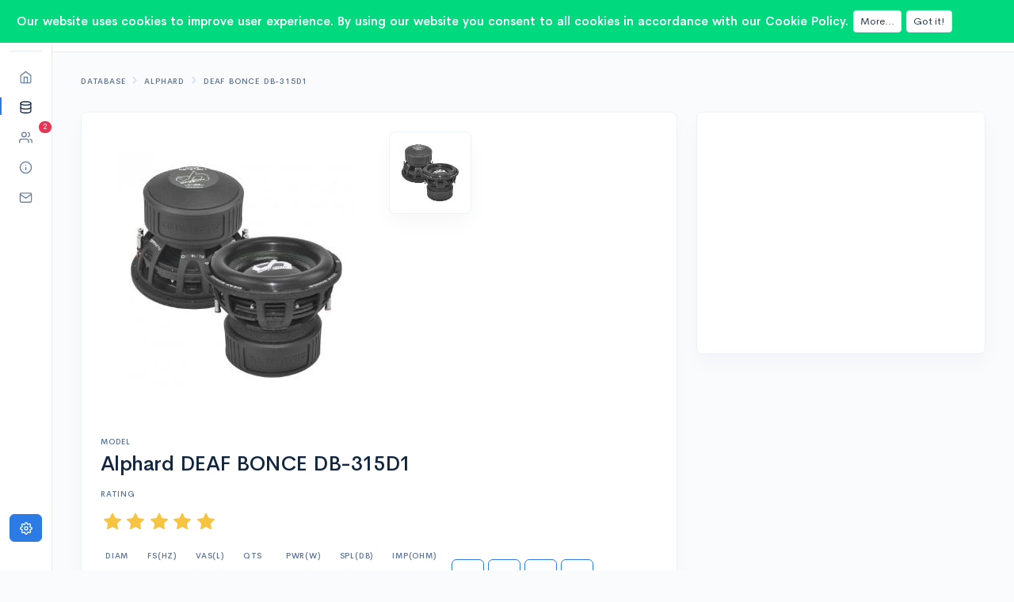

--- FILE ---
content_type: text/html; charset=utf-8
request_url: https://speakerboxlite.com/subwoofers/alphard-deaf-bonce-db-315d1/gallery
body_size: 8248
content:
<!doctype html>
<html data-n-head-ssr lang="en" data-n-head="%7B%22lang%22:%7B%22ssr%22:%22en%22%7D%7D">
  <head >
    <meta data-n-head="ssr" charset="utf-8"><meta data-n-head="ssr" name="viewport" content="width=device-width, initial-scale=1"><meta data-n-head="ssr" data-hid="application-name" name="application-name" content="&amp;nbsp;"><meta data-n-head="ssr" data-hid="msapplication-TileColor" name="msapplication-TileColor" content="#FFFFFF"><meta data-n-head="ssr" data-hid="msapplication-TileImage" name="msapplication-TileImage" content="/mstile-144x144.png"><meta data-n-head="ssr" data-hid="msapplication-square70x70logo" name="msapplication-square70x70logo" content="/mstile-70x70.png"><meta data-n-head="ssr" data-hid="msapplication-square150x150logo" name="msapplication-square150x150logo" content="/mstile-150x150.png"><meta data-n-head="ssr" data-hid="msapplication-wide310x150logo" name="msapplication-wide310x150logo" content="/mstile-310x150.png"><meta data-n-head="ssr" data-hid="msapplication-square310x310logo" name="msapplication-square310x310logo" content="/mstile-310x310.png"><meta data-n-head="ssr" data-hid="description" name="description" content="Technical specifications Alphard DEAF BONCE DB-315D1 15-inch subwoofer driver. Thiele-Small parameters, product details, and an extensive photo gallery."><meta data-n-head="ssr" data-hid="keywords" name="keywords" content="Alphard DEAF BONCE DB-315D1 15&quot; Subwoofer Driver, subwoofer Alphard DEAF BONCE DB-315D1 15&quot; Subwoofer Driver, Alphard DEAF BONCE DB-315D1 15&quot; Subwoofer Driver reviews, Alphard DEAF BONCE DB-315D1 15&quot; Subwoofer Driver specifications, Alphard DEAF BONCE DB-315D1 15&quot; Subwoofer Driver parameters, Alphard DEAF BONCE DB-315D1 15&quot; Subwoofer Driver parameters T-S, Alphard DEAF BONCE DB-315D1 15&quot; Subwoofer Driver Thiele-Small parameters, Alphard DEAF BONCE DB-315D1 15&quot; Subwoofer Driver box volume, Alphard DEAF BONCE DB-315D1 15&quot; Subwoofer Driver power , Alphard DEAF BONCE DB-315D1 15&quot; Subwoofer Driver diameter"><meta data-n-head="ssr" data-hid="og:type" property="og:type" content="article"><meta data-n-head="ssr" data-hid="og:locale" property="og:locale" content="en_US"><meta data-n-head="ssr" data-hid="og:title" property="og:title" content="Alphard DEAF BONCE DB-315D1 15&quot; Subwoofer Driver"><meta data-n-head="ssr" data-hid="og:description" property="og:description" content="Technical specifications Alphard DEAF BONCE DB-315D1 15-inch subwoofer driver. Thiele-Small parameters, product details, and an extensive photo gallery."><meta data-n-head="ssr" data-hid="og:url" property="og:url" content="https://speakerboxlite.com/subwoofers/alphard-deaf-bonce-db-315d1/gallery"><meta data-n-head="ssr" data-hid="og:site_name" property="og:site_name" content="Speaker Box Lite"><meta data-n-head="ssr" data-hid="og:image" property="og:image" content="https://speakerboxlite.com/api/v1/previews/speakers/53a0246f-0938-4ca1-885a-c857f4c96c2d.jpg"><meta data-n-head="ssr" data-hid="og:image:alt" property="og:image:alt" content=""><meta data-n-head="ssr" data-hid="twitter:card" name="twitter:card" content="summary_large_image"><meta data-n-head="ssr" data-hid="twitter:title" name="twitter:title" content="Alphard DEAF BONCE DB-315D1 15&quot; Subwoofer Driver"><meta data-n-head="ssr" data-hid="twitter:description" name="twitter:description" content="Technical specifications Alphard DEAF BONCE DB-315D1 15-inch subwoofer driver. Thiele-Small parameters, product details, and an extensive photo gallery."><meta data-n-head="ssr" data-hid="twitter:image" name="twitter:image" content="https://speakerboxlite.com/api/v1/previews/speakers/53a0246f-0938-4ca1-885a-c857f4c96c2d.jpg"><title>Alphard DEAF BONCE DB-315D1 15&quot; Subwoofer Driver</title><link data-n-head="ssr" rel="icon" type="image/x-icon" href="/favicon.ico"><link data-n-head="ssr" data-hid="apple-touch-icon-57x57.png" rel="apple-touch-icon-precomposed" type="image/png" href="/apple-touch-icon-57x57.png" sizes="57x57"><link data-n-head="ssr" data-hid="apple-touch-icon-114x114.png" rel="apple-touch-icon-precomposed" type="image/png" href="/apple-touch-icon-114x114.png" sizes="114x114"><link data-n-head="ssr" data-hid="apple-touch-icon-72x72.png" rel="apple-touch-icon-precomposed" type="image/png" href="/apple-touch-icon-72x72.png" sizes="72x72"><link data-n-head="ssr" data-hid="apple-touch-icon-144x144.png" rel="apple-touch-icon-precomposed" type="image/png" href="/apple-touch-icon-144x144.png" sizes="144x144"><link data-n-head="ssr" data-hid="apple-touch-icon-60x60.png" rel="apple-touch-icon-precomposed" type="image/png" href="/apple-touch-icon-60x60.png" sizes="60x60"><link data-n-head="ssr" data-hid="apple-touch-icon-120x120.png" rel="apple-touch-icon-precomposed" type="image/png" href="/apple-touch-icon-120x120.png" sizes="120x120"><link data-n-head="ssr" data-hid="apple-touch-icon-76x76.png" rel="apple-touch-icon-precomposed" type="image/png" href="/apple-touch-icon-76x76.png" sizes="76x76"><link data-n-head="ssr" data-hid="apple-touch-icon-152x152.png" rel="apple-touch-icon-precomposed" type="image/png" href="/apple-touch-icon-152x152.png" sizes="152x152"><link data-n-head="ssr" data-hid="favicon-196x196.png" rel="icon" type="image/png" href="/favicon-196x196.png" sizes="196x196"><link data-n-head="ssr" data-hid="favicon-96x96.png" rel="icon" type="image/png" href="/favicon-96x96.png" sizes="96x96"><link data-n-head="ssr" data-hid="favicon-32x32.png" rel="icon" type="image/png" href="/favicon-32x32.png" sizes="32x32"><link data-n-head="ssr" data-hid="favicon-16x16.png" rel="icon" type="image/png" href="/favicon-16x16.png" sizes="16x16"><link data-n-head="ssr" data-hid="favicon-128x128.png" rel="icon" type="image/png" href="/favicon-128x128.png" sizes="128x128"><link data-n-head="ssr" data-hid="theme.css-preload" rel="preload" as="style" href="/css/theme.min.css?1768726481569"><link data-n-head="ssr" data-hid="theme.css" rel="stylesheet" href="/css/theme.min.css?1768726481569"><link data-n-head="ssr" data-hid="canonical" rel="canonical" href="https://speakerboxlite.com/subwoofers/alphard-deaf-bonce-db-315d1/gallery"><link data-n-head="ssr" data-hid="alternate" rel="alternate" hreflang="x-default" href="https://speakerboxlite.com/subwoofers/alphard-deaf-bonce-db-315d1/gallery"><link data-n-head="ssr" data-hid="alternate-en" rel="alternate" hreflang="en" href="https://speakerboxlite.com/subwoofers/alphard-deaf-bonce-db-315d1/gallery"><link data-n-head="ssr" data-hid="alternate-ru" rel="alternate" hreflang="ru" href="https://speakerboxlite.com/ru/subwoofers/alphard-deaf-bonce-db-315d1/gallery"><link data-n-head="ssr" data-hid="alternate-es" rel="alternate" hreflang="es" href="https://speakerboxlite.com/es/subwoofers/alphard-deaf-bonce-db-315d1/gallery"><link data-n-head="ssr" data-hid="alternate-pt" rel="alternate" hreflang="pt" href="https://speakerboxlite.com/pt/subwoofers/alphard-deaf-bonce-db-315d1/gallery"><link data-n-head="ssr" data-hid="alternate-id" rel="alternate" hreflang="id" href="https://speakerboxlite.com/id/subwoofers/alphard-deaf-bonce-db-315d1/gallery"><script data-n-head="ssr" data-hid="adsbygoogle-script" defer crossorigin="anonymous" src="//pagead2.googlesyndication.com/pagead/js/adsbygoogle.js?client=ca-pub-7950198481891600"></script><script data-n-head="ssr" data-hid="adsbygoogle">if (!window.__abg_called){ (adsbygoogle=window.adsbygoogle||[]).pauseAdRequests=0;
         (window.adsbygoogle = window.adsbygoogle || []).push({
    google_ad_client: "ca-pub-7950198481891600",
    enable_page_level_ads: true,
    overlays: {bottom: false}
  }); window.__abg_called = true;}</script><script data-n-head="ssr" data-hid="ld-json" type="application/ld+json">{"@context":"https://schema.org","@graph":[{"@type":"Organization","@id":"https://speakerboxlite.com#organization","name":"Speaker Box Lite","url":"https://speakerboxlite.com","logo":{"@type":"ImageObject","url":"https://speakerboxlite.com/mstile-310x310.png","width":310,"height":310},"sameAs":["https://facebook.com/speakerboxlite","https://www.youtube.com/@speakerboxlite","https://t.me/speakerboxlite"]},{"@type":"WebSite","@id":"https://speakerboxlite.com#website","url":"https://speakerboxlite.com","name":"Speaker Box Lite","description":"Online speaker box design &amp; subwoofer box calculator for sealed, ported, bass-reflex, bandpass, passive radiator and transmission line enclosures with 3D tools and blueprints.","publisher":{"@id":"https://speakerboxlite.com#organization"},"inLanguage":"en"},{"@type":"Breadcrumb","itemListElement":[{"@type":"ListItem","position":1,"item":{"@id":"https://speakerboxlite.com","name":"Calculator","image":"https://speakerboxlite.com/favicon-196x196.png"}},{"@type":"ListItem","position":2,"item":{"@id":"https://speakerboxlite.com/manufacturers","name":"Manufacturers","image":"https://speakerboxlite.com/favicon-196x196.png"}},{"@type":"ListItem","position":3,"item":{"@id":"https://speakerboxlite.com/manufacturers/alphard","name":"Alphard","image":"https://speakerboxlite.com/api/v1/previews/manufacturers/d07d9c77-98fa-4c5a-8012-2d82a971ac2c.jpg?width=400&amp;height=400"}},{"@type":"ListItem","position":4,"item":{"@id":"https://speakerboxlite.com/subwoofers/alphard-deaf-bonce-db-315d1","name":"Alphard DEAF BONCE DB-315D1","image":"https://speakerboxlite.com/api/v1/previews/speakers/53a0246f-0938-4ca1-885a-c857f4c96c2d.jpg?width=400&amp;height=400"}}]},{"@type":"WebPage","@id":"https://speakerboxlite.com/subwoofers/alphard-deaf-bonce-db-315d1/gallery#webpage","url":"https://speakerboxlite.com/subwoofers/alphard-deaf-bonce-db-315d1/gallery","name":"Alphard DEAF BONCE DB-315D1 15&quot; Subwoofer Driver","description":"Technical specifications Alphard DEAF BONCE DB-315D1 15-inch subwoofer driver. Thiele-Small parameters, product details, and an extensive photo gallery.","isPartO":{"@id":"https://speakerboxlite.com#website"},"about":{"@id":"https://speakerboxlite.com#organization"},"inLanguage":"en"},{"@type":"ProductModel","name":"Alphard DEAF BONCE DB-315D1 15&quot; Subwoofer Driver","brand":{"@type":"Alphard","name":"DEAF BONCE DB-315D1"},"sku":"DEAF BONCE DB-315D1","description":"Technical specifications Alphard DEAF BONCE DB-315D1 15-inch subwoofer driver. Thiele-Small parameters, product details, and an extensive photo gallery.","additionalProperty":[{"@type":"PropertyValue","name":"Fs","value":"29"},{"@type":"PropertyValue","name":"Qts","value":"0.48"},{"@type":"PropertyValue","name":"Vas","value":"138"}],"image":"https://speakerboxlite.com/api/v1/previews/speakers/53a0246f-0938-4ca1-885a-c857f4c96c2d.jpg?width=400&amp;height=400","@id":"https://speakerboxlite.com/subwoofers/alphard-deaf-bonce-db-315d1/gallery","mainEntityOfPage":{"@type":"WebPage","@id":"https://speakerboxlite.com/subwoofers/alphard-deaf-bonce-db-315d1/gallery#webpage"}}]}</script><link rel="stylesheet" href="/_nuxt/css/1afef7f.css"><link rel="stylesheet" href="/_nuxt/css/d48eafe.css"><link rel="stylesheet" href="/_nuxt/css/36fd446.css">
  </head>
  <body class="default-body" data-n-head="%7B%22class%22:%7B%22ssr%22:%22default-body%22%7D%7D">
    <div data-server-rendered="true" id="__nuxt"><!----><div id="__layout"><div><span><div data-v-818a3c84><nav class="navbar navbar-vertical navbar-vertical-sm fixed-left navbar-expand-md navbar-light navigation-bar-vertical navbar-fixed-top-md navbar-light navbar-expand-md" data-v-818a3c84><div class="container-fluid"><button type="button" aria-label="Toggle navigation" class="navbar-toggler collapsed"><div class="navigation-bar-btn-block"><span class="navbar-toggler-icon"><!----></span></div></button> <a href="/" target="_self" class="navbar-brand"><img src="/favicon-32x32.png" alt="logo"></a> <div class="navbar-user d-md-none"><div class="avatar avatar-sm"><a href="/sign-up" aria-label="Login"><span class="avatar-title rounded-circle"><svg xmlns="http://www.w3.org/2000/svg" width="15px" height="15px" viewBox="0 0 24 24" fill="none" stroke="currentColor" stroke-width="2" stroke-linecap="round" stroke-linejoin="round" class="feather feather-log-in"><path d="M15 3h4a2 2 0 0 1 2 2v14a2 2 0 0 1-2 2h-4"></path><polyline points="10 17 15 12 10 7"></polyline><line x1="15" y1="12" x2="3" y2="12"></line></svg></span></a></div></div> <div id="nav-collapse" class="navbar-collapse collapse" style="display:none;"><div class="mt-4 mb-3 d-md-none" data-v-6de861a9><div role="group" class="input-group input-group-merge input-group-rounded" data-v-6de861a9 data-v-6de861a9><!----><input type="search" placeholder="Search" aria-label="Search" aria-expanded="false" value="" class="form-control form-control form-control-prepended search form-control-rounded" data-v-6de861a9> <div class="input-group-prepend" data-v-6de861a9><div class="input-group-text" data-v-6de861a9><svg xmlns="http://www.w3.org/2000/svg" width="15px" height="15px" viewBox="0 0 24 24" fill="none" stroke="currentColor" stroke-width="2" stroke-linecap="round" stroke-linejoin="round" class="feather feather-search" data-v-6de861a9 data-v-6de861a9><circle cx="11" cy="11" r="8" data-v-6de861a9 data-v-6de861a9></circle><line x1="21" y1="21" x2="16.65" y2="16.65" data-v-6de861a9 data-v-6de861a9></line></svg></div></div><!----></div> <div class="search-block" data-v-6de861a9><div class="card search-block-body" data-v-6de861a9 data-v-6de861a9><!----><!----><div class="list-group list-group-flush" data-v-6de861a9 data-v-6de861a9><div class="list-group-item ml-4" data-v-6de861a9 data-v-6de861a9>No results...</div> <!---->  <!---->  <!---->  <!---->  <!---->  <!---->  <!----> </div><!----><!----></div></div></div> <hr class="navbar-divider d-none d-md-block mt-0 mb-3"> <!----> <ul class="navbar-nav mb-md-4"><li class="nav-item"><a href="/subwoofer-box-calculator/tab-graphs" target="_self" class="nav-link"><span class="feather"><svg xmlns="http://www.w3.org/2000/svg" width="17px" height="17px" viewBox="0 0 24 24" fill="none" stroke="currentColor" stroke-width="2" stroke-linecap="round" stroke-linejoin="round" class="feather feather-home"><path d="M3 9l9-7 9 7v11a2 2 0 0 1-2 2H5a2 2 0 0 1-2-2z"></path><polyline points="9 22 9 12 15 12 15 22"></polyline></svg></span> <span class="d-md-none">Calculator</span></a></li> <li class="nav-item b-nav-dropdown dropdown dropright"><a role="button" aria-haspopup="true" aria-expanded="false" href="#" target="_self" class="nav-link dropdown-toggle active"><span class="feather"><svg xmlns="http://www.w3.org/2000/svg" width="17px" height="17px" viewBox="0 0 24 24" fill="none" stroke="currentColor" stroke-width="2" stroke-linecap="round" stroke-linejoin="round" class="feather feather-database"><ellipse cx="12" cy="5" rx="9" ry="3"></ellipse><path d="M21 12c0 1.66-4 3-9 3s-9-1.34-9-3"></path><path d="M3 5v14c0 1.66 4 3 9 3s9-1.34 9-3V5"></path></svg></span> <span class="d-md-none">Database</span></a><ul tabindex="-1" class="dropdown-menu"> <li role="presentation" class="d-none d-md-block"><header class="dropdown-header"><h6 class="text-uppercase mb-0">Drivers database</h6></header></li> <li role="presentation"><a href="/manufacturers" role="menuitem" target="_self" class="dropdown-item">Drivers</a></li> <li role="presentation"><a href="/subwoofers/subwoofer-choice" role="menuitem" target="_self" class="dropdown-item">Choice</a></li></ul></li> <li class="nav-item b-nav-dropdown dropdown dropright"><a role="button" aria-haspopup="true" aria-expanded="false" href="#" target="_self" class="nav-link dropdown-toggle"><span class="feather"><svg xmlns="http://www.w3.org/2000/svg" width="17px" height="17px" viewBox="0 0 24 24" fill="none" stroke="currentColor" stroke-width="2" stroke-linecap="round" stroke-linejoin="round" class="feather feather-users"><path d="M17 21v-2a4 4 0 0 0-4-4H5a4 4 0 0 0-4 4v2"></path><circle cx="9" cy="7" r="4"></circle><path d="M23 21v-2a4 4 0 0 0-3-3.87"></path><path d="M16 3.13a4 4 0 0 1 0 7.75"></path></svg> <!----></span> <span class="d-md-none">Community <!----></span></a><ul tabindex="-1" class="dropdown-menu"> <li role="presentation" class="d-none d-md-block"><header class="dropdown-header"><h6 class="text-uppercase mb-0">Community</h6></header></li> <li role="presentation"><a href="/activity" role="menuitem" target="_self" class="dropdown-item">Activity Feed <!----></a></li> <li role="presentation"><a href="/discuss/latest" role="menuitem" target="_self" class="dropdown-item">Discussions <!----></a></li> <li role="presentation"><a href="/articles" role="menuitem" target="_self" class="dropdown-item">Guides &amp; Articles</a></li></ul></li> <li class="nav-item b-nav-dropdown dropdown dropright"><a role="button" aria-haspopup="true" aria-expanded="false" href="#" target="_self" class="nav-link dropdown-toggle"><span class="feather"><svg xmlns="http://www.w3.org/2000/svg" width="17px" height="17px" viewBox="0 0 24 24" fill="none" stroke="currentColor" stroke-width="2" stroke-linecap="round" stroke-linejoin="round" class="feather feather-info"><circle cx="12" cy="12" r="10"></circle><line x1="12" y1="16" x2="12" y2="12"></line><line x1="12" y1="8" x2="12.01" y2="8"></line></svg></span> <span class="d-md-none">Documents</span></a><ul tabindex="-1" class="dropdown-menu"> <li role="presentation" class="d-none d-md-block"><header class="dropdown-header"><h6 class="text-uppercase mb-0">Documents</h6></header></li> <li role="presentation"><a href="/privacy" role="menuitem" target="_self" class="dropdown-item">Privacy Policy</a></li> <li role="presentation"><a href="/terms-of-use" role="menuitem" target="_self" class="dropdown-item">Terms of Use</a></li></ul></li> <li class="nav-item b-nav-dropdown dropdown dropright"><a role="button" aria-haspopup="true" aria-expanded="false" href="#" target="_self" class="nav-link dropdown-toggle"><span class="feather"><svg xmlns="http://www.w3.org/2000/svg" width="17px" height="17px" viewBox="0 0 24 24" fill="none" stroke="currentColor" stroke-width="2" stroke-linecap="round" stroke-linejoin="round" class="feather feather-mail"><path d="M4 4h16c1.1 0 2 .9 2 2v12c0 1.1-.9 2-2 2H4c-1.1 0-2-.9-2-2V6c0-1.1.9-2 2-2z"></path><polyline points="22,6 12,13 2,6"></polyline></svg></span> <span class="d-md-none">Support</span></a><ul tabindex="-1" class="dropdown-menu"> <li role="presentation" class="d-none d-md-block"><header class="dropdown-header"><h6 class="text-uppercase mb-0">Support</h6></header></li> <li role="presentation"><a role="menuitem" href="https://www.facebook.com/speakerboxlite" rel="noopener" target="_blank" class="dropdown-item">Facebook</a></li> <li role="presentation"><a role="menuitem" href="https://vk.com/speakerboxlite" rel="noopener" target="_blank" class="dropdown-item">VKontakte</a></li> <li role="presentation"><a role="menuitem" href="/cdn-cgi/l/email-protection#95e6e0e5e5fae7e1d5e6e5f0f4fef0e7f7faedf9fce1f0bbf6faf8" target="_self" class="dropdown-item">Contact Us</a></li></ul></li></ul> <div class="mt-auto"></div> <div class="mb-4"><button aria-label="Settings" type="button" class="btn fe-lh btn-primary btn-block"><svg xmlns="http://www.w3.org/2000/svg" width="16px" height="16px" viewBox="0 0 24 24" fill="none" stroke="currentColor" stroke-width="2" stroke-linecap="round" stroke-linejoin="round" class="feather feather-settings"><circle cx="12" cy="12" r="3"></circle><path d="M19.4 15a1.65 1.65 0 0 0 .33 1.82l.06.06a2 2 0 0 1 0 2.83 2 2 0 0 1-2.83 0l-.06-.06a1.65 1.65 0 0 0-1.82-.33 1.65 1.65 0 0 0-1 1.51V21a2 2 0 0 1-2 2 2 2 0 0 1-2-2v-.09A1.65 1.65 0 0 0 9 19.4a1.65 1.65 0 0 0-1.82.33l-.06.06a2 2 0 0 1-2.83 0 2 2 0 0 1 0-2.83l.06-.06a1.65 1.65 0 0 0 .33-1.82 1.65 1.65 0 0 0-1.51-1H3a2 2 0 0 1-2-2 2 2 0 0 1 2-2h.09A1.65 1.65 0 0 0 4.6 9a1.65 1.65 0 0 0-.33-1.82l-.06-.06a2 2 0 0 1 0-2.83 2 2 0 0 1 2.83 0l.06.06a1.65 1.65 0 0 0 1.82.33H9a1.65 1.65 0 0 0 1-1.51V3a2 2 0 0 1 2-2 2 2 0 0 1 2 2v.09a1.65 1.65 0 0 0 1 1.51 1.65 1.65 0 0 0 1.82-.33l.06-.06a2 2 0 0 1 2.83 0 2 2 0 0 1 0 2.83l-.06.06a1.65 1.65 0 0 0-.33 1.82V9a1.65 1.65 0 0 0 1.51 1H21a2 2 0 0 1 2 2 2 2 0 0 1-2 2h-.09a1.65 1.65 0 0 0-1.51 1z"></path></svg> <span class="d-md-none ml-2">Settings</span></button></div></div></div> <!----></nav> <div class="main-content navbar-fixed-top-md-content" data-v-818a3c84><nav class="navbar navbar-expand-md navbar-light d-none d-md-flex" data-v-1555341f data-v-818a3c84><div class="container-fluid" data-v-1555341f data-v-1555341f><div class="mr-4 d-none d-md-block" data-v-6de861a9 data-v-1555341f><div role="group" class="input-group input-group-flush input-group-merge" data-v-6de861a9 data-v-6de861a9><!----><input type="search" placeholder="Search" aria-label="Search" aria-expanded="false" value="" class="form-control form-control form-control-prepended search" data-v-6de861a9> <div class="input-group-prepend" data-v-6de861a9><div class="input-group-text" data-v-6de861a9><svg xmlns="http://www.w3.org/2000/svg" width="15px" height="15px" viewBox="0 0 24 24" fill="none" stroke="currentColor" stroke-width="2" stroke-linecap="round" stroke-linejoin="round" class="feather feather-search" data-v-6de861a9 data-v-6de861a9><circle cx="11" cy="11" r="8" data-v-6de861a9 data-v-6de861a9></circle><line x1="21" y1="21" x2="16.65" y2="16.65" data-v-6de861a9 data-v-6de861a9></line></svg></div></div><!----></div> <div class="search-block" data-v-6de861a9><div class="card search-block-body" data-v-6de861a9 data-v-6de861a9><!----><!----><div class="list-group list-group-flush" data-v-6de861a9 data-v-6de861a9><div class="list-group-item ml-4" data-v-6de861a9 data-v-6de861a9>No results...</div> <!---->  <!---->  <!---->  <!---->  <!---->  <!---->  <!----> </div><!----><!----></div></div></div> <div class="navbar-user avatar avatar-sm" data-v-1555341f><a href="/sign-up?then=%2Fsubwoofers%2Falphard-deaf-bonce-db-315d1%2Fgallery" aria-label="Login" data-v-1555341f><span class="avatar-title rounded-circle" data-v-1555341f><svg xmlns="http://www.w3.org/2000/svg" width="15px" height="15px" viewBox="0 0 24 24" fill="none" stroke="currentColor" stroke-width="2" stroke-linecap="round" stroke-linejoin="round" class="feather feather-log-in" data-v-1555341f><path d="M15 3h4a2 2 0 0 1 2 2v14a2 2 0 0 1-2 2h-4" data-v-1555341f></path><polyline points="10 17 15 12 10 7" data-v-1555341f></polyline><line x1="15" y1="12" x2="3" y2="12" data-v-1555341f></line></svg></span></a></div></div></nav> <div class="mb-5 container-fluid" data-v-818a3c84 data-v-818a3c84><div class="row mb-3 mt-3" data-v-818a3c84 data-v-818a3c84><div class="col" data-v-818a3c84 data-v-818a3c84><ol class="breadcrumb header-nav header-nav-h-d-inline" data-v-818a3c84 data-v-818a3c84><li class="breadcrumb-item" data-v-818a3c84 data-v-818a3c84><a href="/manufacturers" target="_self" data-v-818a3c84><h6 class="header-pretitle" data-v-818a3c84>Database</h6></a></li> <li class="breadcrumb-item" data-v-818a3c84 data-v-818a3c84><a href="/manufacturers/alphard/subwoofers" target="_self" data-v-818a3c84><h6 class="header-pretitle" data-v-818a3c84>Alphard</h6></a></li> <li class="breadcrumb-item" data-v-818a3c84 data-v-818a3c84><a href="#" target="_self" data-v-818a3c84><h6 class="header-pretitle" data-v-818a3c84>DEAF BONCE DB-315D1</h6></a></li></ol></div></div> <div class="row" data-v-818a3c84 data-v-818a3c84><div class="col-lg-8" data-v-818a3c84 data-v-818a3c84><div class="card" data-v-818a3c84 data-v-818a3c84><!----><!----><div class="card-body" data-v-818a3c84 data-v-818a3c84><!----><!----><div class="row" data-v-818a3c84 data-v-818a3c84><div class="pb-5 col-sm-8 col-xl-6" data-v-818a3c84 data-v-818a3c84><div class="speaker-big-preview" data-v-818a3c84><div class="preview" data-v-4948fe56 data-v-818a3c84><div class="preview-parent d-flex justify-content-center align-items-center" data-v-4948fe56><img src="data:image/svg+xml;charset=UTF-8,%3Csvg%20width%3D%22300%22%20height%3D%22300%22%20xmlns%3D%22http%3A%2F%2Fwww.w3.org%2F2000%2Fsvg%22%20viewBox%3D%220%200%20%25%7Bw%7D%20%25%7Bh%7D%22%20preserveAspectRatio%3D%22none%22%3E%3Crect%20width%3D%22100%25%22%20height%3D%22100%25%22%20style%3D%22fill%3Atransparent%3B%22%3E%3C%2Frect%3E%3C%2Fsvg%3E" alt="Alphard DEAF BONCE DB-315D1" width="300" height="300" class="img-responsive fit-contain" data-v-4948fe56></div></div></div></div> <div class="col-sm-4 col-xl-6" data-v-818a3c84 data-v-818a3c84><div class="card lift d-inline-block p-2" data-v-818a3c84 data-v-818a3c84><!----><!----><div class="speaker-small-preview" data-v-818a3c84><div class="preview" data-v-4948fe56 data-v-818a3c84><div class="preview-parent d-flex justify-content-center align-items-center" data-v-4948fe56><img src="data:image/svg+xml;charset=UTF-8,%3Csvg%20width%3D%22140%22%20height%3D%22140%22%20xmlns%3D%22http%3A%2F%2Fwww.w3.org%2F2000%2Fsvg%22%20viewBox%3D%220%200%20%25%7Bw%7D%20%25%7Bh%7D%22%20preserveAspectRatio%3D%22none%22%3E%3Crect%20width%3D%22100%25%22%20height%3D%22100%25%22%20style%3D%22fill%3Atransparent%3B%22%3E%3C%2Frect%3E%3C%2Fsvg%3E" alt="Alphard DEAF BONCE DB-315D1" width="140" height="140" class="img-responsive fit-contain" data-v-4948fe56></div></div></div><!----><!----></div></div></div> <h6 class="header-pretitle" data-v-818a3c84>Model</h6> <h1 data-v-818a3c84>Alphard DEAF BONCE DB-315D1</h1> <h6 class="header-pretitle" data-v-818a3c84>Rating</h6> <div class="mb-3" data-v-818a3c84><output dir="ltr" tabindex="0" role="slider" aria-live="off" aria-valuemin="1" aria-valuemax="5" aria-valuenow="5" class="b-rating form-control align-items-center speaker-rating d-inline-flex border-0" data-v-818a3c84><span tabindex="-1" class="b-rating-star flex-grow-1 b-rating-star-full"><span class="b-rating-icon"><svg viewBox="0 0 16 16" width="1em" height="1em" focusable="false" role="img" aria-label="star fill" xmlns="http://www.w3.org/2000/svg" fill="currentColor" class="bi-star-fill b-icon bi text-warning"><g><path d="M3.612 15.443c-.386.198-.824-.149-.746-.592l.83-4.73L.173 6.765c-.329-.314-.158-.888.283-.95l4.898-.696L7.538.792c.197-.39.73-.39.927 0l2.184 4.327 4.898.696c.441.062.612.636.282.95l-3.522 3.356.83 4.73c.078.443-.36.79-.746.592L8 13.187l-4.389 2.256z"/></g></svg></span></span><span tabindex="-1" class="b-rating-star flex-grow-1 b-rating-star-full"><span class="b-rating-icon"><svg viewBox="0 0 16 16" width="1em" height="1em" focusable="false" role="img" aria-label="star fill" xmlns="http://www.w3.org/2000/svg" fill="currentColor" class="bi-star-fill b-icon bi text-warning"><g><path d="M3.612 15.443c-.386.198-.824-.149-.746-.592l.83-4.73L.173 6.765c-.329-.314-.158-.888.283-.95l4.898-.696L7.538.792c.197-.39.73-.39.927 0l2.184 4.327 4.898.696c.441.062.612.636.282.95l-3.522 3.356.83 4.73c.078.443-.36.79-.746.592L8 13.187l-4.389 2.256z"/></g></svg></span></span><span tabindex="-1" class="b-rating-star flex-grow-1 b-rating-star-full"><span class="b-rating-icon"><svg viewBox="0 0 16 16" width="1em" height="1em" focusable="false" role="img" aria-label="star fill" xmlns="http://www.w3.org/2000/svg" fill="currentColor" class="bi-star-fill b-icon bi text-warning"><g><path d="M3.612 15.443c-.386.198-.824-.149-.746-.592l.83-4.73L.173 6.765c-.329-.314-.158-.888.283-.95l4.898-.696L7.538.792c.197-.39.73-.39.927 0l2.184 4.327 4.898.696c.441.062.612.636.282.95l-3.522 3.356.83 4.73c.078.443-.36.79-.746.592L8 13.187l-4.389 2.256z"/></g></svg></span></span><span tabindex="-1" class="b-rating-star flex-grow-1 b-rating-star-full"><span class="b-rating-icon"><svg viewBox="0 0 16 16" width="1em" height="1em" focusable="false" role="img" aria-label="star fill" xmlns="http://www.w3.org/2000/svg" fill="currentColor" class="bi-star-fill b-icon bi text-warning"><g><path d="M3.612 15.443c-.386.198-.824-.149-.746-.592l.83-4.73L.173 6.765c-.329-.314-.158-.888.283-.95l4.898-.696L7.538.792c.197-.39.73-.39.927 0l2.184 4.327 4.898.696c.441.062.612.636.282.95l-3.522 3.356.83 4.73c.078.443-.36.79-.746.592L8 13.187l-4.389 2.256z"/></g></svg></span></span><span tabindex="-1" class="b-rating-star flex-grow-1 b-rating-star-full"><span class="b-rating-icon"><svg viewBox="0 0 16 16" width="1em" height="1em" focusable="false" role="img" aria-label="star fill" xmlns="http://www.w3.org/2000/svg" fill="currentColor" class="bi-star-fill b-icon bi text-warning"><g><path d="M3.612 15.443c-.386.198-.824-.149-.746-.592l.83-4.73L.173 6.765c-.329-.314-.158-.888.283-.95l4.898-.696L7.538.792c.197-.39.73-.39.927 0l2.184 4.327 4.898.696c.441.062.612.636.282.95l-3.522 3.356.83 4.73c.078.443-.36.79-.746.592L8 13.187l-4.389 2.256z"/></g></svg></span></span></output></div> <!----> <div class="d-flex align-items-end" data-v-818a3c84><div class="flex-wrap d-flex" data-v-818a3c84><div class="mr-3 p-2 lift rounded" data-v-818a3c84><h6 class="header-pretitle" data-v-818a3c84>DIAM</h6> <div class="text-title font-weight-bold" data-v-818a3c84>15&quot;</div></div> <div class="mr-3 p-2 lift rounded" data-v-818a3c84><h6 class="header-pretitle" data-v-818a3c84>FS(Hz)</h6> <div class="text-title font-weight-bold" data-v-818a3c84>29</div></div> <div class="mr-3 p-2 lift rounded" data-v-818a3c84><h6 class="header-pretitle" data-v-818a3c84>VAS(l)</h6> <div class="text-title font-weight-bold" data-v-818a3c84>138</div></div> <div class="mr-3 p-2 lift rounded" data-v-818a3c84><h6 class="header-pretitle" data-v-818a3c84>QTS</h6> <div class="text-title font-weight-bold" data-v-818a3c84>0.48</div></div> <div class="mr-3 p-2 lift rounded" data-v-818a3c84><h6 class="header-pretitle" data-v-818a3c84>PWR(W)</h6> <div class="text-title font-weight-bold" data-v-818a3c84>5000</div></div> <div class="mr-3 p-2 lift rounded" data-v-818a3c84><h6 class="header-pretitle" data-v-818a3c84>SPL(dB)</h6> <div class="text-title font-weight-bold" data-v-818a3c84>88</div></div> <div class="mr-3 p-2 lift rounded" data-v-818a3c84><h6 class="header-pretitle" data-v-818a3c84>IMP(Ohm)</h6> <div class="text-title font-weight-bold" data-v-818a3c84>1x2</div></div> <div class="mr-3 p-2 lift rounded" data-v-818a3c84><h6 class="header-pretitle" data-v-818a3c84>avb</h6> <div class="text-secondary font-weight-bold" data-v-818a3c84>UNK</div></div></div> <div class="ml-auto" data-v-818a3c84><button aria-label="Edit" type="button" class="btn mb-2 btn-outline-primary" data-v-818a3c84 data-v-818a3c84><svg xmlns="http://www.w3.org/2000/svg" width="15px" height="15px" viewBox="0 0 24 24" fill="none" stroke="currentColor" stroke-width="2" stroke-linecap="round" stroke-linejoin="round" class="feather feather-edit-2" data-v-818a3c84 data-v-818a3c84><path d="M17 3a2.828 2.828 0 1 1 4 4L7.5 20.5 2 22l1.5-5.5L17 3z" data-v-818a3c84 data-v-818a3c84></path></svg></button> <button aria-label="Rate" type="button" class="btn mb-2 btn-outline-primary" data-v-818a3c84 data-v-818a3c84><svg xmlns="http://www.w3.org/2000/svg" width="15px" height="15px" viewBox="0 0 24 24" fill="none" stroke="currentColor" stroke-width="2" stroke-linecap="round" stroke-linejoin="round" class="feather feather-star" data-v-818a3c84 data-v-818a3c84><polygon points="12 2 15.09 8.26 22 9.27 17 14.14 18.18 21.02 12 17.77 5.82 21.02 7 14.14 2 9.27 8.91 8.26 12 2" data-v-818a3c84 data-v-818a3c84></polygon></svg></button> <button aria-label="Import" type="button" class="btn mb-2 btn-outline-primary" data-v-818a3c84 data-v-818a3c84><svg xmlns="http://www.w3.org/2000/svg" width="15px" height="15px" viewBox="0 0 24 24" fill="none" stroke="currentColor" stroke-width="2" stroke-linecap="round" stroke-linejoin="round" class="feather feather-lock" data-v-818a3c84 data-v-818a3c84><rect x="3" y="11" width="18" height="11" rx="2" ry="2" data-v-818a3c84 data-v-818a3c84></rect><path d="M7 11V7a5 5 0 0 1 10 0v4" data-v-818a3c84 data-v-818a3c84></path></svg></button> <button aria-label="Favorite" type="button" class="btn mb-2 btn-outline-primary" data-v-818a3c84 data-v-818a3c84><svg xmlns="http://www.w3.org/2000/svg" width="15px" height="15px" viewBox="0 0 24 24" fill="none" stroke="currentColor" stroke-width="2" stroke-linecap="round" stroke-linejoin="round" class="feather feather-heart" data-v-818a3c84 data-v-818a3c84><path d="M20.84 4.61a5.5 5.5 0 0 0-7.78 0L12 5.67l-1.06-1.06a5.5 5.5 0 0 0-7.78 7.78l1.06 1.06L12 21.23l7.78-7.78 1.06-1.06a5.5 5.5 0 0 0 0-7.78z" data-v-818a3c84 data-v-818a3c84></path></svg></button> <button type="button" class="btn mb-2 btn-danger" data-v-818a3c84 data-v-818a3c84><b data-v-818a3c84>Design Box</b></button></div></div></div><!----><!----></div> <!----></div> <div class="col-lg-4" data-v-818a3c84 data-v-818a3c84><div class="card p-3" data-v-818a3c84 data-v-818a3c84><!----><!----><ins data-ad-client="ca-pub-7950198481891600" data-ad-slot="2970656735" data-ad-format="auto" data-ad-region="page-0.040382572215859946" data-analytics-uacct="UA-99031580-1" data-analytics-domain-name="speakerboxlite.com" class="adsbygoogle" style="display:block;" data-v-818a3c84></ins><!----><!----></div></div></div> <div class="row" data-v-818a3c84 data-v-818a3c84><div class="col-lg-8" data-v-818a3c84 data-v-818a3c84><div class="header mb-0 ml-4 mr-4" data-v-818a3c84><div class="header-body pt-0" data-v-818a3c84><div class="row align-items-center align-content-center" data-v-818a3c84 data-v-818a3c84><div class="col" data-v-818a3c84 data-v-818a3c84><ul class="nav nav-tabs nav-overflow header-tabs nav-tabs" data-v-818a3c84 data-v-818a3c84><li class="nav-item" data-v-818a3c84 data-v-818a3c84><a href="/subwoofers/alphard-deaf-bonce-db-315d1/specifications" target="_self" class="nav-link" data-v-818a3c84>Specifications</a></li> <li class="nav-item" data-v-818a3c84 data-v-818a3c84><a href="/subwoofers/alphard-deaf-bonce-db-315d1/curves" target="_self" class="nav-link" data-v-818a3c84>Curves</a></li> <li class="nav-item" data-v-818a3c84 data-v-818a3c84><a href="/subwoofers/alphard-deaf-bonce-db-315d1/reviews" target="_self" class="nav-link" data-v-818a3c84>Reviews</a></li> <li class="nav-item" data-v-818a3c84 data-v-818a3c84><a href="/subwoofers/alphard-deaf-bonce-db-315d1/projects" target="_self" class="nav-link" data-v-818a3c84>Projects</a></li> <li class="nav-item" data-v-818a3c84 data-v-818a3c84><a href="/subwoofers/alphard-deaf-bonce-db-315d1/gallery" aria-current="page" target="_self" class="nav-link nuxt-link-exact-active nuxt-link-active active" data-v-818a3c84>Gallery</a></li></ul></div></div></div></div> <div class="mt-4" data-v-818a3c84><div class="row mt-4" data-v-4509707b data-v-4509707b data-v-818a3c84 data-v-818a3c84><div class="col-sm-12 col-xl-8" data-v-4509707b data-v-4509707b><div class="card" data-v-4509707b data-v-4509707b><!----><!----><div class="card-body" data-v-4509707b data-v-4509707b><!----><!----><div class="text-muted text-center" data-v-4509707b>Users haven't left any photos of the speaker yet :(... You can leave your speaker photos just write a review.</div> <div class="justify-content-center d-flex mt-5" data-v-4509707b><a href="/subwoofers/review/new?manufId=56&amp;speakerId=227" target="_self" class="btn btn-primary" data-v-4509707b>Write a review</a></div></div><!----><!----></div></div> <span data-v-36dc5594 data-v-4509707b></span></div></div></div></div></div></div> <!----> <!----> <!----> <!----></div></span> <div data-v-7fa4fc83><!----></div> <div class="card needhelp lift" style="display:none;" data-v-a3bef818 data-v-a3bef818><!----><!----><div class="card-header pt-0 pb-0 pl-3 pr-3 d-flex align-items-center" data-v-a3bef818><div class="row align-items-center mt-2 mb-2" data-v-a3bef818><div class="col" data-v-a3bef818><h4 class="card-header-title" data-v-a3bef818>User needs help. Can you help?</h4></div> <div class="col-auto col" data-v-a3bef818><button type="button" class="btn transparent-button text-title needhelp-close btn-secondary" data-v-a3bef818>×</button></div></div></div> <div class="card-body p-3" data-v-a3bef818><!----><!----><h5 class="comment-title" data-v-a3bef818>Can you explain the height, width, and length of the port?</h5> <p class="comment-text" data-v-a3bef818>Can you please explain the height, width, and length of the port? I have changed the height of the port to different numbers but the 3d rendering does not show any changes. I don't understand. When I go to view the parts, none of the dimension change. What part of the port does height and width signify?</p></div><!----><!----></div> <div data-v-d2e5e06a></div> <!----></div></div></div><script data-cfasync="false" src="/cdn-cgi/scripts/5c5dd728/cloudflare-static/email-decode.min.js"></script><script>window.__NUXT__=(function(a,b,c,d,e,f,g,h,i,j,k,l,m){return {layout:"default",data:[{speaker:{id:227,uuid:"fbc17a5a-16e7-11eb-9d67-e619d9b568d7",textId:"alphard-deaf-bonce-db-315d1",manufId:i,manufName:j,name:"DEAF BONCE DB-315D1",previewURL:"speakers\u002F53a0246f-0938-4ca1-885a-c857f4c96c2d.jpg",fs:29,qts:.48,vas:138,diam:15,sdv:a,avgSDV:6.99095,powerPeak:5000,powerRMS:2500,coilsNum:f,coilRe:b,vb0man:a,vb1man:100,fbman:32,boxman:f,vb0sbl:81.15,vb1sbl:198.65,fbsbl:23.75,boxsbl:.171569,qes:.51,qms:8.83,vd:a,sd:a,xMax:k,xMech:a,spl:88,splv:a,eff:a,bl:k,cms:.03,mms:1003,re:a,rms:a,le:a,totalDiam:a,cutOut:355,depth:284,magnetDiam:a,dateAdd:"2016-08-20 18:29:09",dateEdit:"2017-04-09 20:27:03",userAdd:b,userEdit:b,userApprovedId:b,deleted:a,inFavor:a,version:b,rating:5,checked:b,manufStatus:a,userRating:a,source:a},manuf:{id:i,textId:"alphard",name:j,description:g,countryCode:"RU",countryName:"Russia",homeURL:"http:\u002F\u002Falphardaudio.ru\u002F",iconURL:"manufacturers\u002Fd07d9c77-98fa-4c5a-8012-2d82a971ac2c.jpg",speakersCount:a,dateAdd:"2016-08-10 20:14:41",dateEdit:"2017-03-23 17:07:49",userAdd:b,userEdit:b,userApprovedId:b,version:3,inFavor:a,deleted:a}},{photos:[]}],fetch:{},error:e,state:{adblock:{lastShownTime:a,adBlockExist:c},articles:{filterLifecycle:a,tagsLoading:c,tagsFirstLoading:h,tags:[],tagByCode:new Map([]),selectedTags:[]},calculator:{project:{},recentlyUsedSpeakersV1:[],recentlyUsedLastDate:a,selectedLeftTab:a,selectedRightTab:a,graphHistory:c,boxCalculating:c,materialsListCalculating:c,materialsList:{lists:[],unableFit:[]},boxSides:[],visibleSides:new Map([]),cameraPosition:{x:a,y:150,z:-700},showSideDrawing:g,showDrawingOptions:["Bounds","CutOuts","Objects"],showMeasuresOptions:c,sidesPaddings:{},boxTemplates:{},boxTemplatesLoading:c},choice:{activeGlobalTab:a,vb0:a,vb1:a,fb0:a,fb1:a,vbRatio:b,encType:a,choiceType:a,bpVolType:a,considerSDV:c,considerSDVFB:c,considerTune:c,boxTuneBy:a,basketInside:a,filterFun:6,shapeType:a,matWidth:a,width:a,height:a,_length:a,dw0:a,dw1:a,cutOut:a,cutOutMax:a,portCutSet:a,portFlushEnds:b,portFlaredEnds:a,portCount:b,portMatWidth:a,portFlaredRad0:a,portFlaredRad1:a,portWidth:a,portHeight:a,portLength:a,fromFavor:c,diam:a,powerRange:e,maxDepth:a,onlyProd:c,sort:"approach",order:"desc",lastResult:[]},cookies:{sawCookiesWarning:a},database:{filters:{},cachedSpeakers:{},reviews:{},sharedProjects:{},showSideDrawing:d},discuss:{guestVisitDate:a,filters:[a,b,f],categories:[],postFilters:[a,b]},favorites:{loadingFavors:c,manufs:[],speakers:[]},foundations:{loading:c,firstLoading:h,foundations:[],foundationById:new Map([])},projects:{userProjects:[]},requests:{manufsCount:[d,d,d,d,d],speakersCount:[d,d,d,d,d],manufsLoading:c,manufs:[],manufsPage:b,manufsPerPage:l,manufsState:b,manufsOrder:m,speakersLoading:c,speakers:[],speakersPage:b,speakersPerPage:l,speakersState:b,speakersOrder:m},user:{user:e,notificationsCount:a,lastNotifications:[],discussNewCount:a,discussUnreadCount:a,requestsCount:a,newFeedCount:a,timeToNextHelpWnd:a,memberLevel:a,showPartnerAD:b,fcmEnabled:a,fcmAskedTime:a,chosenMeasureSys:a,system:a,inchesView:a,inchesTapeStep:a,showProModal:c,proModalOffer:g},i18n:{routeParams:{}}},serverRendered:h,routePath:"\u002Fsubwoofers\u002Falphard-deaf-bonce-db-315d1\u002Fgallery",config:{_app:{basePath:"\u002F",assetsPath:"\u002F_nuxt\u002F",cdnURL:e}},__i18n:{langs:{}}}}(0,1,false,-1,null,2,"",true,56,"Alphard",28,25,"asc"));</script><script src="/_nuxt/13f2d5f.js" defer></script><script src="/_nuxt/3d6ca49.js" defer></script><script src="/_nuxt/669e668.js" defer></script><script src="/_nuxt/726ec43.js" defer></script><script src="/_nuxt/2c35ff9.js" defer></script><script src="/_nuxt/c623956.js" defer></script>
  </body>
</html>


--- FILE ---
content_type: text/html; charset=utf-8
request_url: https://www.google.com/recaptcha/api2/aframe
body_size: 265
content:
<!DOCTYPE HTML><html><head><meta http-equiv="content-type" content="text/html; charset=UTF-8"></head><body><script nonce="Ym5eWbTKgc8Vhi6mYaeiJQ">/** Anti-fraud and anti-abuse applications only. See google.com/recaptcha */ try{var clients={'sodar':'https://pagead2.googlesyndication.com/pagead/sodar?'};window.addEventListener("message",function(a){try{if(a.source===window.parent){var b=JSON.parse(a.data);var c=clients[b['id']];if(c){var d=document.createElement('img');d.src=c+b['params']+'&rc='+(localStorage.getItem("rc::a")?sessionStorage.getItem("rc::b"):"");window.document.body.appendChild(d);sessionStorage.setItem("rc::e",parseInt(sessionStorage.getItem("rc::e")||0)+1);localStorage.setItem("rc::h",'1769940909774');}}}catch(b){}});window.parent.postMessage("_grecaptcha_ready", "*");}catch(b){}</script></body></html>

--- FILE ---
content_type: text/css; charset=UTF-8
request_url: https://speakerboxlite.com/_nuxt/css/1afef7f.css
body_size: 2741
content:
.__nuxt-error-page{-ms-text-size-adjust:100%;-webkit-text-size-adjust:100%;-webkit-font-smoothing:antialiased;align-items:center;background:#f7f8fb;bottom:0;color:#47494e;display:flex;flex-direction:column;font-family:sans-serif;font-weight:100!important;justify-content:center;left:0;padding:1rem;position:absolute;right:0;text-align:center;top:0}.__nuxt-error-page .error{max-width:450px}.__nuxt-error-page .title{color:#47494e;font-size:1.5rem;margin-bottom:8px;margin-top:15px}.__nuxt-error-page .description{color:#7f828b;line-height:21px;margin-bottom:10px}.__nuxt-error-page a{color:#7f828b!important;-webkit-text-decoration:none;text-decoration:none}.__nuxt-error-page .logo{bottom:12px;left:12px;position:fixed}.nuxt-progress{background-color:#00d97e;height:2px;left:0;opacity:1;position:fixed;right:0;top:0;transition:width .1s,opacity .4s;width:0;z-index:999999}.nuxt-progress.nuxt-progress-notransition{transition:none}.nuxt-progress-failed{background-color:red}.transparent-btns-block a,.transparent-btns-block a:active,.transparent-btns-block a:focus,.transparent-btns-block a:hover,.transparent-btns-block button,.transparent-btns-block button:active,.transparent-btns-block button:focus,.transparent-btns-block button:hover,.transparent-button{background-color:transparent!important;background-repeat:no-repeat!important;border:none!important;box-shadow:none!important;cursor:pointer!important;outline:none!important;overflow:hidden!important}.badge-lt{position:absolute!important;right:0!important;top:0!important}.dropdown-menu-card-ul>ul{min-width:350px;padding-bottom:0;padding-top:0}[tabindex="-1"]:focus{outline:0!important}.modal-backdrop{opacity:.5;z-index:1040}.modal-title{font-size:1.125rem}.modal-button-block{margin-top:1.5em}.modal-footer-sm{margin:0;width:100%}.modal-network-circuit-img{height:150px;width:auto}.fade-enter-active,.fade-leave-active{transition:opacity .5s}.fade-enter,.fade-leave-to{opacity:0}.fade-x-enter-active,.fade-x-leave-active{transition:opacity .5s ease,transform .5s ease}.fade-x-enter,.fade-x-leave-to{opacity:0;transform:translateX(100%)}.lift-b{transition:box-shadow .25s ease,transform .25s ease}.lift-b:focus,.lift-b:hover{box-shadow:0 1rem 2.5rem rgba(18,38,63,.1),0 .5rem 1rem -.75rem rgba(18,38,63,.1)!important}.lh-15{line-height:15px!important}.lh-16{line-height:16px!important}.fe-lh{line-height:1em!important}.fs-sm{font-size:.9375rem!important}.list-social-icon{height:auto;max-width:1.25rem}.single-line-text{white-space:nowrap}.single-line-text,.text-lines{overflow:hidden;text-overflow:ellipsis}.text-lines{-webkit-box-orient:vertical;display:-webkit-box}.text-lines-2{--lines:2;-webkit-line-clamp:2;-webkit-line-clamp:var(--lines)}.text-lines-3{--lines:3;-webkit-line-clamp:3;-webkit-line-clamp:var(--lines)}.text-lines-4{--lines:4;-webkit-line-clamp:4;-webkit-line-clamp:var(--lines)}.br-15{border-radius:.15em}.fit-contain{-o-object-fit:contain!important;object-fit:contain!important}.image-container-300{display:flex;max-height:300px;overflow:hidden;width:100%}.image-container-300 img{max-height:100%;max-width:100%;-o-object-fit:contain;object-fit:contain}.avatar-xxxl{font-size:6rem!important;height:16rem!important;width:16rem!important}.header-nav-h-d-inline h6{display:inline-block}.workspace-full{bottom:0;margin:0!important;position:fixed;right:0;top:66px;z-index:900}.workspace-full>.card{border:none;border-radius:0;height:100%}@media screen and (max-width:768px){.workspace-full{left:0}}@media screen and (min-width:768px){.workspace-full{left:66px}}.cursor-pointer{cursor:pointer}.ad-full-width-bottom{background:#fff;bottom:0;left:0;position:fixed;right:0;width:100%}@media screen and (max-width:768px){.ad-full-width-bottom>ins{height:100px!important}.ad-full-width-bottom-margin{padding-bottom:110px!important}}@media screen and (min-width:768px){.ad-full-width-bottom>ins{height:90px!important}.ad-full-width-bottom-margin{padding-bottom:100px!important}}@media screen and (max-width:768px){.navbar-fixed-top-md{left:0;position:fixed;right:0;top:0}.navbar-fixed-top-md-content{margin-top:65px}}.text-small{font-size:.6rem}.badge-float{position:absolute;z-index:1000}.shadow-light-lg{box-shadow:0 .15rem .5rem rgba(18,38,63,.03)!important}.shape{color:var(--card-bg)!important;pointer-events:none;position:absolute}.shape>*{display:block}.shape:not([class*=shape-blur]){overflow:hidden}.shape:not([class*=shape-blur])>*{transform:scale(2)}@media (-ms-high-contrast:active),(-ms-high-contrast:none){.shape>svg{display:none}}.shape-top{left:0;right:0;top:0}.shape-top>*{transform-origin:bottom center}.shape-right{bottom:0;left:0;right:0;top:0}.shape-right>*{bottom:inherit;position:inherit;right:inherit;top:inherit;transform-origin:center left}.shape-bottom{bottom:0;left:0;right:0}.shape-bottom>*{transform-origin:top center}.shape-bottom-100{bottom:100%;left:0;right:0}.shape-bottom-100>*{transform-origin:top center}.shape-left{bottom:0;left:0;right:0;top:0}.shape-left>*{bottom:inherit;left:inherit;position:inherit;top:inherit;transform-origin:center right}.shape-fluid-x>*{height:auto;width:100%}.shape-fluid-y>*{height:100%;width:auto}.shape-blur-1{left:0;right:0;top:0}@media (min-width:768px){.shape-blur-1{bottom:0;left:50%;right:auto}}.shape-blur-1>*{height:auto;width:100%}@media (min-width:768px){.shape-blur-1>*{height:100%;width:auto}}.shape-blur-2{left:0;right:0;top:0}@media (min-width:768px){.shape-blur-2{bottom:0;left:auto;right:50%}}.shape-blur-2>*{height:auto;width:100%}@media (min-width:768px){.shape-blur-2>*{float:right;height:100%;width:auto}}.shape-blur-3{left:0;right:0;top:0}.shape-blur-3>*{height:auto;width:100%}.shape-blur-4{bottom:0;left:50%;top:0;transform:translateX(-50%) scale(1.3)}.shape-blur-4>*{height:100%;width:auto}@media screen and (max-width:768px){.b-toaster-slot,.b-toaster-slot>.b-toast,.toast-sbl{max-width:300px!important;width:300px!important}}@media screen and (min-width:768px){.b-toaster-slot,.b-toaster-slot>.b-toast,.toast-sbl{max-width:400px!important;width:400px!important}}.toast-sbl>.toast-header{font-size:.9rem;padding:.1rem .6rem!important}.toast-sbl>.toast-body{font-size:.8rem;padding:.4rem .6rem!important}.needhelp[data-v-a3bef818]{bottom:0;cursor:pointer;max-height:180px;position:fixed;right:0;z-index:1010}.needhelp .comment-title[data-v-a3bef818]{max-height:2.5rem;overflow:hidden;text-overflow:ellipsis}.needhelp .comment-text[data-v-a3bef818]{max-height:3.5rem;overflow:hidden;text-overflow:ellipsis}@media screen and (max-width:768px){.needhelp[data-v-a3bef818]{left:0;margin-bottom:.5rem;margin-left:.5rem;margin-right:.5rem}}@media screen and (min-width:768px){.needhelp[data-v-a3bef818]{margin-bottom:2rem;margin-right:2rem;width:350px}}.needhelp-close[data-v-a3bef818]{font-size:24px}@media screen and (max-width:992px){.text-bottom[data-v-7fa4fc83]{margin-bottom:4px}}.default-body{-ms-text-size-adjust:100%;-webkit-text-size-adjust:100%;-moz-osx-font-smoothing:grayscale;-webkit-font-smoothing:antialiased;box-sizing:border-box;word-spacing:1px}.components-block{display:flex;flex-direction:column}.components-block-top{padding-bottom:16px;padding-top:16px}.components-block-mid{padding-bottom:8px;padding-top:8px}.components-block-inner{padding-bottom:0;padding-top:0}.components-block>*{margin-bottom:6px!important;margin-top:6px!important}.components-block-horiz>*{padding-left:1.5rem!important;padding-right:1.5rem!important}.components-block-top>h5:first-child{font-size:.77rem;letter-spacing:.03em}.components-block-inner>:first-child{margin-top:0}.rest-height-container[data-v-4724915a]{height:100vh;width:100%}.enclosure-rec[data-v-59cb3ba0]{font-size:10px;font-weight:500;margin-bottom:1em;text-transform:uppercase;width:100%}.enclosure-rec-right-item[data-v-59cb3ba0]{text-align:right}.enclosure-rec-joke-block[data-v-59cb3ba0]{padding-bottom:8px;padding-top:8px;position:relative}.enclosure-rec-joke-line[data-v-59cb3ba0]{background:var(--plot-labels-color);border-radius:1px;height:2px;width:100%}.enclosure-rec-joke[data-v-59cb3ba0]{background:var(--primary);border-radius:2px;height:12px;left:calc(40% - 6px);position:absolute;top:3px;width:12px}.overlap-loading[data-v-1e493518]{height:100%;position:relative;width:100%}.overlap-loading-activity[data-v-1e493518]{z-index:90}.overlap-loading-activity-bg[data-v-1e493518],.overlap-loading-activity[data-v-1e493518]{height:100%;left:0;position:absolute;top:0;width:100%}.overlap-loading-activity>.text-center[data-v-1e493518]{width:100%}.list-group-item-check .form-text[data-v-7f633277]{margin-bottom:0!important}.input-field-root{margin-bottom:.7em}.input-field-root>label{margin-bottom:.25em}.input-last-btn{border-bottom-right-radius:.2rem!important;border-top-right-radius:.2rem!important}input[type=text]:disabled.input-bg-loading{animation:BackgroundGradientInputLoading 15s ease infinite;background:linear-gradient(132deg,#edf2f9,#dbe0e8,#edf2f9,#bdbdbd,#edf2f9,#dbe0e8);background-size:400% 400%}@keyframes BackgroundGradientInputLoading{0%{background-position:0 50%}50%{background-position:100% 50%}to{background-position:0 50%}}.input-password{margin-bottom:.7em}.input-password>label{margin-bottom:.25em}.input-password>.input-group>.input-group-append>.input-group-text{border-bottom-right-radius:.375rem!important;border-top-right-radius:.375rem!important}.input-password>.input-group-sm>.input-group-append>.input-group-text{border-bottom-right-radius:.2rem!important;border-top-right-radius:.2rem!important}.input-field-confirm>input[data-v-a215f804]{border-radius:.25rem!important}.avatar-cursor-default[data-v-4c196c06]{cursor:default}.preview[data-v-4948fe56]{background:#fff;border-radius:.5rem;display:inline-block;height:100%;padding:5%;width:100%}.preview-parent[data-v-4948fe56]{height:100%;position:relative}.img-responsive[data-v-4948fe56]{border-radius:.5rem;display:block;height:auto;max-height:100%;max-width:100%}.preview-plug[data-v-4948fe56]{height:75%;line-height:22px;width:75%}.preview-plug>div[data-v-4948fe56]{padding-bottom:2px}.search-item[data-v-112e9896]{align-items:center;cursor:pointer;display:flex;padding-left:1rem;padding-right:1rem}.search-item-image[data-v-112e9896]{height:30px;margin-right:1rem;width:30px}.search-block[data-v-6de861a9]{display:none;position:relative}.search-block-body[data-v-6de861a9]{overflow-y:scroll;position:absolute;z-index:1100}@media screen and (max-width:768px){.search-block-body[data-v-6de861a9]{left:0;max-height:400px;right:0}}@media screen and (min-width:768px){.search-block-body[data-v-6de861a9]{max-height:550px;width:600px}}.navbar-vertical-zero-p button{padding:0}.navigation-bar-vertical .badge{font-size:9px!important;vertical-align:top!important}.navigation-bar-btn-block{display:inline-block;height:1.5em;position:relative;width:1.5em}.navigation-bar-btn-block>span{left:0;position:absolute;top:0}.notification-item[data-v-204d115e]{cursor:pointer;margin:0 1rem}.search-block[data-v-1555341f]{display:none;position:relative}.search-block-body[data-v-1555341f]{overflow-y:scroll;position:absolute;z-index:1100}@media screen and (max-width:768px){.search-block-body[data-v-1555341f]{max-height:350px;width:350px}}@media screen and (min-width:768px){.search-block-body[data-v-1555341f]{max-height:450px;width:600px}}.bandwidth-list-item[data-v-5e13d9e2]{cursor:pointer;height:70px;max-width:200px;min-width:200px;position:relative;width:200px}.bandwidth-list-item-menu[data-v-5e13d9e2]{border-radius:.5rem;height:100%;left:0;opacity:0;position:absolute;top:0;visibility:hidden;width:100%}.bandwidth-list-item-menu-show[data-v-5e13d9e2]{opacity:.9;transition:opacity .4s ease-in-out;visibility:visible!important}.bandwidth-list[data-v-47818a7c]{overflow-x:scroll;overflow-y:hidden}.bandwidth-list>.btn[data-v-47818a7c],.bandwidth-list>.card[data-v-47818a7c]{margin-right:.5rem}.overlap-view[data-v-27b3815a]{height:100%;position:relative;width:100%}.overlap-view-block[data-v-27b3815a]{align-items:center;display:flex;justify-content:center;z-index:90}.overlap-view-block-bg[data-v-27b3815a],.overlap-view-block[data-v-27b3815a]{height:100%;left:0;position:absolute;top:0;width:100%}.card .overlap-view[data-v-27b3815a]{border-radius:.5rem}

--- FILE ---
content_type: text/css; charset=UTF-8
request_url: https://speakerboxlite.com/_nuxt/css/36fd446.css
body_size: -103
content:
.image-viewer-container[data-v-36dc5594]{background:rgba(59,80,108,.25);bottom:0;left:0;position:fixed;right:0;top:0;z-index:1031}.image-viewer-container>div[data-v-36dc5594]{display:flex;flex-wrap:wrap;height:100%;position:relative;width:100%}.image-viewer-container>button[data-v-36dc5594]{position:fixed;right:25px;top:25px}.image-viewer-output[data-v-36dc5594]{height:75%;width:75%}.image-viewer-output>div[data-v-36dc5594]{height:100%;position:relative}.image-viewer-output>div>img[data-v-36dc5594]{display:block;height:auto;max-height:100%;max-width:100%}.speaker-gallery-content[data-v-4509707b]{align-content:flex-start;display:flex;flex-wrap:wrap;overflow-y:scroll;padding:.5rem}.speaker-gallery-item[data-v-4509707b]{cursor:pointer;display:inline-block;height:200px;margin:.5rem;width:200px}

--- FILE ---
content_type: text/css; charset=UTF-8
request_url: https://speakerboxlite.com/_nuxt/css/7e691f2.css
body_size: -140
content:
.sign-up[data-v-31c2346a],body[data-v-31c2346a]{min-height:100vh}@keyframes show-body-31c2346a{0%{opacity:0;transform:translateY(-50px)}to{opacity:1;transform:translateY(0)}}.sign-up-body[data-v-31c2346a]{animation:show-body-31c2346a;animation-duration:1s;animation-timing-function:ease-in-out}.sign-up-form>[data-v-31c2346a]{margin-bottom:1.375rem}.fb-button[data-v-31c2346a]{background:#4267b2!important}.fb-button[data-v-31c2346a]:hover{background:#375695!important}.vk-button[data-v-31c2346a]{background:#4c75a3!important;margin-bottom:1.375rem}.vk-button[data-v-31c2346a]:hover{background:#406187!important}

--- FILE ---
content_type: text/plain
request_url: https://www.google-analytics.com/j/collect?v=1&_v=j102&a=2124938200&t=pageview&_s=1&dl=https%3A%2F%2Fspeakerboxlite.com%2Fsubwoofers%2Falphard-deaf-bonce-db-315d1%2Fgallery&dp=%2Fsubwoofers%2Falphard-deaf-bonce-db-315d1%2Fgallery&ul=en-us%40posix&dt=Alphard%20DEAF%20BONCE%20DB-315D1%2015%22%20Subwoofer%20Driver&sr=1280x720&vp=1280x720&_u=YEBAAEABAAAAACAAI~&jid=2095158032&gjid=600117315&cid=378889793.1769940908&tid=UA-99031580-1&_gid=74027550.1769940908&_r=1&_slc=1&z=1030284752
body_size: -451
content:
2,cG-7SQLDG3M0E

--- FILE ---
content_type: application/javascript; charset=UTF-8
request_url: https://speakerboxlite.com/_nuxt/284362f.js
body_size: 527
content:
(window.webpackJsonp=window.webpackJsonp||[]).push([[88],{1759:function(t,e,r){"use strict";r.r(e);r(149);var n=r(85),c=r(86),o=r(99),l=r(78),f=r(98),j=r(77),d=(r(57),r(64)),O=r(1014),v=r(946);r(538);function h(){try{var t=!Boolean.prototype.valueOf.call(Reflect.construct(Boolean,[],(function(){})))}catch(t){}return(h=function(){return!!t})()}var y=function(t,e,r,desc){var n,c=arguments.length,o=c<3?e:null===desc?desc=Object.getOwnPropertyDescriptor(e,r):desc;if("object"===("undefined"==typeof Reflect?"undefined":Object(j.a)(Reflect))&&"function"==typeof Reflect.decorate)o=Reflect.decorate(t,e,r,desc);else for(var i=t.length-1;i>=0;i--)(n=t[i])&&(o=(c<3?n(o):c>3?n(e,r,o):n(e,r))||o);return c>3&&o&&Object.defineProperty(e,r,o),o},w=function(t){function e(){var t,r,c,f;return Object(n.a)(this,e),r=this,c=e,f=arguments,c=Object(l.a)(c),(t=Object(o.a)(r,h()?Reflect.construct(c,f||[],Object(l.a)(r).constructor):c.apply(r,f))).partners=[],t}return Object(f.a)(e,t),Object(c.a)(e,[{key:"mounted",value:function(){var t=this;Object(v.a)(this.$axios,1).subscribeByVue(this,(function(e){return t.partners=e}))}}])}(d.d);y([Object(d.b)({type:Object,required:!0,validator:function(t){return null!=t||null==t}})],w.prototype,"project",void 0),y([Object(d.b)({type:Object,required:!0,validator:function(t){return null!=t||null==t}})],w.prototype,"graphsSettings",void 0);var R=w=y([Object(d.a)({components:{GraphsBlock:O.a}})],w),k=r(87),component=Object(k.a)(R,(function(){var t=this,e=t._self._c;t._self._setupProxy;return e("graphs-block",{attrs:{project:t.project,"graphs-settings":t.graphsSettings,partners:t.partners}})}),[],!1,null,"77b0deb2",null);e.default=component.exports},946:function(t,e,r){"use strict";var n=r(360),c=r(362);e.a=function(t){var e=arguments.length>1&&void 0!==arguments[1]?arguments[1]:0;return Object(n.a)(Object(c.a)(t,"v1/partners",{params:{filterByCountry:e}}))}}}]);

--- FILE ---
content_type: application/javascript; charset=UTF-8
request_url: https://speakerboxlite.com/_nuxt/669e668.js
body_size: 2013
content:
(window.webpackJsonp=window.webpackJsonp||[]).push([[92],{1200:function(e,t,n){e.exports={}},1442:function(e,t,n){"use strict";n(1200)},1740:function(e,t,n){"use strict";n.r(t);n(149);var r=n(85),o=n(86),c=n(99),l=n(78),f=n(98),d=n(77),v=(n(57),n(90)),y=n(539),h=n(864),m=n(284),w=n(91);function O(){try{var e=!Boolean.prototype.valueOf.call(Reflect.construct(Boolean,[],(function(){})))}catch(e){}return(O=function(){return!!e})()}var j=function(e,t,n,desc){var r,o=arguments.length,c=o<3?t:null===desc?desc=Object.getOwnPropertyDescriptor(t,n):desc;if("object"===("undefined"==typeof Reflect?"undefined":Object(d.a)(Reflect))&&"function"==typeof Reflect.decorate)c=Reflect.decorate(e,t,n,desc);else for(var i=e.length-1;i>=0;i--)(r=e[i])&&(c=(o<3?r(c):o>3?r(t,n,c):r(t,n))||c);return o>3&&c&&Object.defineProperty(t,n,c),c},k=function(e){function t(){var e,n,o,f;return Object(r.a)(this,t),n=this,o=t,f=arguments,o=Object(l.a)(o),(e=Object(c.a)(n,O()?Reflect.construct(o,f||[],Object(l.a)(n).constructor):o.apply(n,f))).photos=[],e.image4Show="",e}return Object(f.a)(t,e),Object(o.a)(t,[{key:"asyncData",value:function(e){return(t=e.params.id,n=0,r=50,Object(w.a)("v1/reviews/photos",{speakerTextId:t,offset:n,limit:r})).toPromise().then((function(e){return{photos:e}})).catch((function(t){return e.error(Object(m.c)(t))}));var t,n,r}},{key:"ShowImage",value:function(e){this.$ga.event({action:"Click",category:"SpeakerGallery",label:"ShowImage"}),this.image4Show=e,this.imageViewer.Show()}}])}(v.Vue);j([Object(v.Ref)("imageViewer")],k.prototype,"imageViewer",void 0),j([Object(v.Prop)({type:Object,required:!0,validator:function(e){return null!=e||null==e}})],k.prototype,"speaker",void 0);var C=k=j([Object(v.Component)({components:{Preview:y.a,ImageViewer:h.a}})],k),_=(n(1442),n(87)),component=Object(_.a)(C,(function(){var e=this,t=e._self._c;e._self._setupProxy;return t("b-row",{staticClass:"mt-4"},[t("b-col",{attrs:{sm:"12",xl:"8"}},[e.photos.length>0?t("b-card",{attrs:{"no-body":""}},[t("b-card-header",[t("h4",{staticClass:"card-header-title"},[e._v(e._s(e.$t("speaker.gallery")))])]),e._v(" "),t("b-card-body",{staticClass:"speaker-gallery-content"},[e._l(e.photos,(function(p){return[t("b-card",{staticClass:"lift speaker-gallery-item",attrs:{"no-body":""},on:{click:function(t){return e.ShowImage(p.url)}}},[t("preview",{attrs:{url:p.url,width:200,height:200,"is-files":!0}})],1)]}))],2)],1):t("b-card",[t("div",{staticClass:"text-muted text-center"},[e._v(e._s(e.$t("speaker.noPhotos")))]),e._v(" "),t("div",{staticClass:"justify-content-center d-flex mt-5"},[t("b-button",{attrs:{to:e.localePath("/subwoofers/review/new?manufId=".concat(e.speaker.manufId,"&speakerId=").concat(e.speaker.id)),variant:"primary"},on:{click:function(t){return e.$ga.event({action:"Click",category:"SpeakerGallery",label:"Add Review"})}}},[e._v(e._s(e.$t("speaker.leaveReview")))])],1)])],1),e._v(" "),t("image-viewer",{ref:"imageViewer",attrs:{url:e.image4Show,"is-files":!0}})],1)}),[],!1,null,"4509707b",null);t.default=component.exports},849:function(e,t,n){"use strict";function r(text){var e=arguments.length>1&&void 0!==arguments[1]?arguments[1]:null;if(navigator.clipboard)navigator.clipboard.writeText(text).then((function(){return console.log("COPY TO CLIPBOARD NAVIGATOR - ".concat(text))}),(function(e){return console.error("Async: Could not copy text: ",e)}));else{if(window.clipboardData&&window.clipboardData.setData)return console.log("COPY TO CLIPBOARD DIRECT - ".concat(text)),clipboardData.setData("Text",text);if(document.queryCommandSupported&&document.queryCommandSupported("copy")){var t=document.createElement("textarea");t.textContent=text,t.style.position="fixed";var n=null==e?document.body:e;n.appendChild(t),t.select();try{return document.execCommand("copy")}catch(e){return console.log(e),!1}finally{console.log("COPY TO CLIPBOARD TEXTAREA - ".concat(text)),n.removeChild(t)}}}}function o(b){document.documentElement.style.overflow=b?"scroll":"hidden",document.body.scroll=b?"yes":"no"}n.d(t,"a",(function(){return r})),n.d(t,"b",(function(){return o}))},851:function(e,t,n){e.exports={}},864:function(e,t,n){"use strict";n(149);var r=n(85),o=n(86),c=n(99),l=n(78),f=n(98),d=n(77),v=(n(57),n(90)),y=n(849);function h(){try{var e=!Boolean.prototype.valueOf.call(Reflect.construct(Boolean,[],(function(){})))}catch(e){}return(h=function(){return!!e})()}var m=function(e,t,n,desc){var r,o=arguments.length,c=o<3?t:null===desc?desc=Object.getOwnPropertyDescriptor(t,n):desc;if("object"===("undefined"==typeof Reflect?"undefined":Object(d.a)(Reflect))&&"function"==typeof Reflect.decorate)c=Reflect.decorate(e,t,n,desc);else for(var i=e.length-1;i>=0;i--)(r=e[i])&&(c=(o<3?r(c):o>3?r(t,n,c):r(t,n))||c);return o>3&&c&&Object.defineProperty(t,n,c),c},w=function(e){function t(){var e,n,o,f;return Object(r.a)(this,t),n=this,o=t,f=arguments,o=Object(l.a)(o),(e=Object(c.a)(n,h()?Reflect.construct(o,f||[],Object(l.a)(n).constructor):o.apply(n,f))).shown=!1,e.loading=!0,e}return Object(f.a)(t,e),Object(o.a)(t,[{key:"watchUrl",value:function(e){var t=this;this.loading=!0,null!=this.image&&(this.image.onload=function(){return t.loading=!1})}},{key:"base",get:function(){return this.isFiles?"api/v1/files":"api/v1/previews"}},{key:"img",get:function(){return"".concat("","/").concat(this.base,"/").concat(this.url)}},{key:"updated",value:function(){var e=this;null!=this.image&&(this.image.onload=function(){return e.loading=!1})}},{key:"beforeDestroy",value:function(){Object(y.b)(!0)}},{key:"Show",value:function(){this.shown=!0,Object(y.b)(!1)}},{key:"Hide",value:function(){this.shown=!1,Object(y.b)(!0)}}])}(v.Vue);m([Object(v.Ref)("image")],w.prototype,"image",void 0),m([Object(v.Prop)({type:String,required:!0})],w.prototype,"url",void 0),m([Object(v.Prop)({type:Boolean,required:!1,default:!1})],w.prototype,"isFiles",void 0),m([Object(v.Watch)("url",{immediate:!0})],w.prototype,"watchUrl",null);var O=w=m([v.Component],w),j=(n(865),n(87)),component=Object(j.a)(O,(function(){var e=this,t=e._self._c;e._self._setupProxy;return t("transition-group",{attrs:{name:"fade"}},[e.shown?t("div",{key:"root",staticClass:"image-viewer-container",on:{click:function(t){return e.Hide()}}},[t("div",{staticClass:"align-items-center justify-content-center"},[e.loading?t("div",{staticClass:"text-center"},[t("b-spinner",{attrs:{type:"grow",variant:"primary",small:""}}),e._v(" "),t("b-spinner",{attrs:{type:"grow",variant:"primary",small:""}}),e._v(" "),t("b-spinner",{attrs:{type:"grow",variant:"primary",small:""}})],1):e._e(),e._v(" "),t("div",{directives:[{name:"show",rawName:"v-show",value:!e.loading,expression:"!loading"}],staticClass:"image-viewer-output"},[t("div",{staticClass:"d-flex justify-content-center align-items-center"},[t("img",{ref:"image",staticClass:"fit-contain",attrs:{src:e.img,alt:""},on:{click:function(e){e.preventDefault(),e.stopPropagation()}}})])])]),e._v(" "),t("b-button",{staticClass:"btn-rounded-circle",attrs:{variant:"white"},on:{click:function(t){return e.Hide()}}},[t("x-icon",{attrs:{size:"15"}})],1)],1):e._e()])}),[],!1,null,"36dc5594",null);t.a=component.exports},865:function(e,t,n){"use strict";n(851)}}]);

--- FILE ---
content_type: application/javascript; charset=UTF-8
request_url: https://speakerboxlite.com/_nuxt/3d6ca49.js
body_size: 11053
content:
(window.webpackJsonp=window.webpackJsonp||[]).push([[90],{1045:function(t,e,r){"use strict";r.d(e,"a",(function(){return o}));var n=r(91);function o(t,e){var data={entityType:t,entityId:e};return Object(n.a)("v1/users/favorites",data,"POST")}},1046:function(t,e,r){"use strict";r(961)},1047:function(t,e,r){"use strict";r(962)},1099:function(t,e,r){"use strict";r(149);var n=r(85),o=r(86),c=r(99),l=r(78),d=r(98),v=r(77),f=(r(57),r(90)),h=r(434),m=r(539),k=r(283);r(495);function _(){try{var t=!Boolean.prototype.valueOf.call(Reflect.construct(Boolean,[],(function(){})))}catch(t){}return(_=function(){return!!t})()}var y=function(t,e,r,desc){var n,o=arguments.length,c=o<3?e:null===desc?desc=Object.getOwnPropertyDescriptor(e,r):desc;if("object"===("undefined"==typeof Reflect?"undefined":Object(v.a)(Reflect))&&"function"==typeof Reflect.decorate)c=Reflect.decorate(t,e,r,desc);else for(var i=t.length-1;i>=0;i--)(n=t[i])&&(c=(o<3?n(c):o>3?n(e,r,c):n(e,r))||c);return o>3&&c&&Object.defineProperty(e,r,c),c},w=function(t){function e(){return Object(n.a)(this,e),t=this,r=e,o=arguments,r=Object(l.a)(r),Object(c.a)(t,_()?Reflect.construct(r,o||[],Object(l.a)(t).constructor):r.apply(t,o));var t,r,o}return Object(d.a)(e,t),Object(o.a)(e,[{key:"filledStars",get:function(){return Math.floor(this.review.rating)}},{key:"strokedStars",get:function(){return 5-Math.floor(this.review.rating)}},{key:"rate",get:function(){return this.review.reviewPos-this.review.reviewNeg}},{key:"isOpinion",get:function(){return 0!==this.review.pluses.length||0!==this.review.pluses.length||0!==this.review.total.length}}])}(f.Vue);y([Object(f.Prop)({type:Object,required:!0})],w.prototype,"review",void 0);var O=w=y([Object(f.Component)({components:{Avatar:h.a,Preview:m.a},mixins:[k.a]})],w),j=(r(1046),r(87)),x=Object(j.a)(O,(function(){var t=this,e=t._self._c;t._self._setupProxy;return e("b-card",{staticClass:"lift",attrs:{"no-body":""}},[e("b-card-header",[e("b-row",{staticClass:"align-items-center mt-2 mb-2"},[e("b-col",{staticClass:"col-auto"},[e("avatar",{attrs:{avatar:t.review.userInfo.avatar,"nick-name":t.review.userInfo.nickName,size:"md",to:t.review.userInfo.id}})],1),t._v(" "),e("b-col",{staticClass:"ml-n2"},[e("nuxt-link",{attrs:{to:t.localePath("/profile/".concat(t.review.userInfo.id))}},[e("h4",{staticClass:"card-title mb-1 align-middle text-title"},[e("b-badge",{attrs:{pill:"",variant:"success"}},[t._v("+"+t._s(t.review.userInfo.pointsCount))]),t._v(" "+t._s(t.review.userInfo.nickName))],1)]),t._v(" "),e("p",{staticClass:"card-text small text-muted m-0"},[t._v(t._s(t.toReadableDate(t.review.dateAdd)))])],1),t._v(" "),t.isModer||t.userId===t.review.userInfo.id?e("b-col",{staticClass:"col-auto"},[e("b-dropdown",{staticClass:"transparent-btns-block h-100",attrs:{"toggle-class":"dropdown-ellipses",variant:"white",right:""},scopedSlots:t._u([{key:"button-content",fn:function(){return[e("more-vertical-icon",{attrs:{size:"20"}})]},proxy:!0}],null,!1,2221356637)},[t._v(" "),e("b-dropdown-item",{on:{click:function(e){return e.stopPropagation(),t.$emit("edit",t.review)}}},[t._v(t._s(t.$t("speaker.edit")))]),t._v(" "),e("b-dropdown-item",{on:{click:function(e){return e.stopPropagation(),t.$emit("delete",t.review)}}},[e("span",{staticClass:"text-danger"},[t._v(t._s(t.$t("speaker.delete")))])])],1)],1):t._e()],1)],1),t._v(" "),e("b-card-body",[e("div",{staticClass:"comment-body mb-2 mt2 d-block"},[e("h5",{staticClass:"comment-title"},[t._v(t._s(t.$t("speaker.rating")))]),t._v(" "),e("p",{staticClass:"comment-text"},[e("span",{staticClass:"filled"},t._l(t.filledStars,(function(i){return e("star-icon-m",{key:i,attrs:{size:17}})})),1),t._v(" "),t.strokedStars>0?e("span",{staticClass:"filled ml-n1"},t._l(t.strokedStars,(function(i){return e("star-icon-m",{key:i,attrs:{size:17,"fill-color":"transparent"}})})),1):t._e()])]),t._v(" "),0!==t.review.pluses.length?e("div",{staticClass:"comment-body mb-2 mt2 d-block"},[e("h5",{staticClass:"comment-title"},[t._v(t._s(t.$t("speaker.advan")))]),t._v(" "),e("p",{staticClass:"comment-text"},[t._v(t._s(t.review.pluses))])]):t._e(),t._v(" "),0!==t.review.minuses.length?e("div",{staticClass:"comment-body mb-2 mt-2 d-block"},[e("h5",{staticClass:"comment-title"},[t._v(t._s(t.$t("speaker.disAdvan")))]),t._v(" "),e("p",{staticClass:"comment-text"},[t._v(t._s(t.review.minuses))])]):t._e(),t._v(" "),0!==t.review.total.length?e("div",{staticClass:"comment-body mb-2 mt-2 d-block"},[e("h5",{staticClass:"comment-title"},[t._v(t._s(t.$t("speaker.total")))]),t._v(" "),e("p",{staticClass:"comment-text"},[t._v(t._s(t.review.total))])]):t._e(),t._v(" "),t.review.photos.length>0?e("div",{staticClass:"d-flex flex-wrap comment-body mb-2 mt-2 d-block"},[t._l(t.review.photos,(function(r){return[e("b-card",{staticClass:"review-tile-photo lift",attrs:{"no-body":""},on:{click:function(e){return t.$emit("show-photo",r.url)}}},[e("preview",{attrs:{url:r.url,width:140,height:140,"is-files":!0}})],1)]}))],2):t._e()]),t._v(" "),t.isOpinion?e("b-card-footer",{staticClass:"d-flex justify-content-end"},[e("div",[e("div",{staticClass:"ml-auto"},[e("b-button",{attrs:{variant:"white"},on:{click:function(e){return e.stopPropagation(),t.$emit("change-rate",{review:t.review,rate:-1})}}},[e("thumbs-down-icon",{attrs:{size:"15"}})],1),t._v(" "),e("b-button",{class:0===t.rate?"":t.rate<0?"text-danger":"text-success",attrs:{variant:"white",disabled:""}},[t._v(t._s(t.rate))]),t._v(" "),e("b-button",{attrs:{variant:"white"},on:{click:function(e){return e.stopPropagation(),t.$emit("change-rate",{review:t.review,rate:1})}}},[e("thumbs-up-icon",{attrs:{size:"15"}})],1)],1)])]):t._e()],1)}),[],!1,null,"2f5c929b",null).exports,C=r(864);function P(){try{var t=!Boolean.prototype.valueOf.call(Reflect.construct(Boolean,[],(function(){})))}catch(t){}return(P=function(){return!!t})()}var S=function(t,e,r,desc){var n,o=arguments.length,c=o<3?e:null===desc?desc=Object.getOwnPropertyDescriptor(e,r):desc;if("object"===("undefined"==typeof Reflect?"undefined":Object(v.a)(Reflect))&&"function"==typeof Reflect.decorate)c=Reflect.decorate(t,e,r,desc);else for(var i=t.length-1;i>=0;i--)(n=t[i])&&(c=(o<3?n(c):o>3?n(e,r,c):n(e,r))||c);return o>3&&c&&Object.defineProperty(e,r,c),c},R=function(t){function e(){var t,r,o,d;return Object(n.a)(this,e),r=this,o=e,d=arguments,o=Object(l.a)(o),(t=Object(c.a)(r,P()?Reflect.construct(o,d||[],Object(l.a)(r).constructor):o.apply(r,d))).image4Show="",t}return Object(d.a)(e,t),Object(o.a)(e,[{key:"ShowImage",value:function(t){this.image4Show=t,this.imageViewer.Show()}}])}(f.Vue);S([Object(f.Ref)("imageViewer")],R.prototype,"imageViewer",void 0),S([Object(f.Prop)({type:Array,required:!0})],R.prototype,"reviews",void 0);var $=R=S([Object(f.Component)({components:{ReviewTile:x,ImageViewer:C.a}})],R),I=(r(1047),Object(j.a)($,(function(){var t=this,e=t._self._c;t._self._setupProxy;return e("div",{staticClass:"reviews-block"},[t._l(t.reviews,(function(r){return e("review-tile",{key:r.id,attrs:{review:r},on:{edit:function(e){return t.$emit("edit",e)},delete:function(e){return t.$emit("delete",e)},"change-rate":function(e){return t.$emit("change-rate",e)},"show-photo":function(e){return t.ShowImage(e)}}})})),t._v(" "),e("image-viewer",{ref:"imageViewer",attrs:{url:t.image4Show,"is-files":!0}})],2)}),[],!1,null,"a2043a6a",null));e.a=I.exports},1106:function(t,e,r){"use strict";r(149);var n=r(85),o=r(86),c=r(99),l=r(78),d=r(98),v=r(77),f=(r(57),r(64)),h=r(283);r(252);function m(){try{var t=!Boolean.prototype.valueOf.call(Reflect.construct(Boolean,[],(function(){})))}catch(t){}return(m=function(){return!!t})()}var k=function(t,e,r,desc){var n,o=arguments.length,c=o<3?e:null===desc?desc=Object.getOwnPropertyDescriptor(e,r):desc;if("object"===("undefined"==typeof Reflect?"undefined":Object(v.a)(Reflect))&&"function"==typeof Reflect.decorate)c=Reflect.decorate(t,e,r,desc);else for(var i=t.length-1;i>=0;i--)(n=t[i])&&(c=(o<3?n(c):o>3?n(e,r,c):n(e,r))||c);return o>3&&c&&Object.defineProperty(e,r,c),c},_=function(t){function e(){return Object(n.a)(this,e),t=this,r=e,o=arguments,r=Object(l.a)(r),Object(c.a)(t,m()?Reflect.construct(r,o||[],Object(l.a)(t).constructor):r.apply(t,o));var t,r,o}return Object(d.a)(e,t),Object(o.a)(e,[{key:"Submit",value:function(){this.$ga.event({action:"Click",category:"ModalPrivateAnnounce",label:"Support"}),window.open("https://www.patreon.com/speakerboxlite","_blank")}}])}(f.d);k([Object(f.c)("modalPrivateAnnounce")],_.prototype,"modal",void 0);var y=_=k([Object(f.a)({mixins:[h.a]})],_),w=r(87),component=Object(w.a)(y,(function(){var t=this,e=t._self._c;t._self._setupProxy;return e("b-modal",{ref:"modalPrivateAnnounce",attrs:{id:"modalPrivateAnnounce","hide-header":"","hide-footer":""}},[t.isFullMember?t._e():e("b-row",{staticClass:"text-center justify-content-center m-5"},[e("b-col",{attrs:{sm:"12"}},[e("b-img",{staticClass:"img-fluid mt-5 mb-4",staticStyle:{"max-width":"272px"},attrs:{src:r(944)}}),t._v(" "),e("h2",{staticClass:"mt-5"},[t._v(t._s(t.$t("modalPrivateAnounce.title")))]),t._v(" "),e("div",{staticClass:"text-left"},[e("p",[t._v(t._s(t.$t("modalPrivateAnounce.desc")))]),t._v(" "),e("ul",[e("li",[t._v(t._s(t.$t("modalPrivateAnounce.benefit0")))]),t._v(" "),e("li",[t._v(t._s(t.$t("modalPrivateAnounce.benefit1")))]),t._v(" "),e("li",[t._v(t._s(t.$t("modalPrivateAnounce.benefit2")))])]),t._v(" "),e("p",[t._v(t._s(t.$t("modalPrivateAnounce.better")))])]),t._v(" "),e("div",{staticClass:"justify-content-center mt-5"},[e("b-button",{attrs:{variant:"white"},on:{click:function(e){return t.modal.hide("")}}},[t._v(t._s(t.$t("common.close")))]),t._v(" "),e("b-button",{attrs:{variant:"primary"},on:{click:function(e){return t.Submit()}}},[e("b",[t._v(t._s(t.$t("modalPrivateAnounce.btn")))])])],1)],1)],1)],1)}),[],!1,null,"5438432d",null);e.a=component.exports},1107:function(t,e,r){"use strict";r(149);var n=r(85),o=r(86),c=r(99),l=r(78),d=r(98),v=r(77),f=(r(57),r(112),r(64)),h=r(433);function m(){try{var t=!Boolean.prototype.valueOf.call(Reflect.construct(Boolean,[],(function(){})))}catch(t){}return(m=function(){return!!t})()}var k=function(t,e,r,desc){var n,o=arguments.length,c=o<3?e:null===desc?desc=Object.getOwnPropertyDescriptor(e,r):desc;if("object"===("undefined"==typeof Reflect?"undefined":Object(v.a)(Reflect))&&"function"==typeof Reflect.decorate)c=Reflect.decorate(t,e,r,desc);else for(var i=t.length-1;i>=0;i--)(n=t[i])&&(c=(o<3?n(c):o>3?n(e,r,c):n(e,r))||c);return o>3&&c&&Object.defineProperty(e,r,c),c},_=function(t){function e(){var t,r,o,d;return Object(n.a)(this,e),r=this,o=e,d=arguments,o=Object(l.a)(o),(t=Object(c.a)(r,m()?Reflect.construct(o,d||[],Object(l.a)(r).constructor):o.apply(r,d))).project=null,t.result=null,t.selected="",t.selectedError="",t}return Object(d.a)(e,t),Object(o.a)(e,[{key:"items",get:function(){var t=this;return null==this.project?[]:this.project.boxes.map((function(b){return{key:b.uuid,title:0===b.rxTitle.valueT.length?t.$t("common.Default"):b.rxTitle.valueT,desc:t.getEnclosureTitle(b.enclosure.rxType.value),selected:t.selected===b.uuid}}))}},{key:"Show",value:function(t,e){this.project=t.project,this.result=e,this.modal.show("")}},{key:"Select",value:function(t){this.selected=t,this.selectedError=""}},{key:"ChooseCont",value:function(){0!==this.selected.length?(null!=this.result&&this.result(this.selected,null),this.modal.hide("")):this.selectedError=this.$t("modalChooseBandwidth.errorNoSelect")}},{key:"ChooseClose",value:function(){0!==this.selected.length?null!=this.result&&this.result(this.selected,"/subwoofer-box-calculator/tab-graphs"):this.selectedError=this.$t("modalChooseBandwidth.errorNoSelect")}}])}(f.d);k([Object(f.c)("modalChooseBandwidth")],_.prototype,"modal",void 0);var y=_=k([Object(f.a)({mixins:[h.a]})],_),w=r(87),component=Object(w.a)(y,(function(){var t=this,e=t._self._c;t._self._setupProxy;return e("b-modal",{ref:"modalChooseBandwidth",attrs:{id:"modalChooseBandwidth",size:"sm",title:t.$t("modalChooseBandwidth.title"),"body-class":"p-0","hide-footer":""}},[e("b-list-group",{attrs:{flush:""}},t._l(t.items,(function(r){return e("b-list-group-item",{key:r.key,staticClass:"pl-3 pr-3 cursor-pointer hover-lighter",attrs:{variant:r.selected?"primary":"white"},on:{click:function(e){return t.Select(r.key)}}},[e("h5",[t._v(t._s(r.title))]),t._v(" "),e("label",{staticClass:"mb-0"},[t._v(t._s(r.desc))])])})),1),t._v(" "),e("div",{staticClass:"mt-4 mb-4 pl-3 pr-3"},[t.selectedError.length>0?e("p",{staticClass:"text-danger text-center"},[t._v(t._s(t.selectedError))]):t._e(),t._v(" "),e("b-button",{attrs:{variant:"primary",block:""},on:{click:t.ChooseCont}},[t._v(t._s(t.$t("modalChooseBandwidth.chooseCont")))]),t._v(" "),e("b-button",{attrs:{variant:"white",block:""},on:{click:t.ChooseClose}},[t._v(t._s(t.$t("modalChooseBandwidth.chooseClose")))])],1)],1)}),[],!1,null,"f756f28a",null);e.a=component.exports},1195:function(t,e,r){t.exports={}},1196:function(t,e,r){t.exports={}},1197:function(t,e,r){t.exports={}},1198:function(t,e,r){t.exports={}},1437:function(t,e,r){"use strict";r(1195)},1438:function(t,e,r){"use strict";r(1196)},1439:function(t,e,r){"use strict";r(1197)},1440:function(t,e,r){"use strict";r(1198)},1700:function(t,e,r){"use strict";r.r(e);r(138),r(309),r(273),r(149),r(66),r(65),r(59),r(68);var n=r(20),o=r(85),c=r(86),l=r(99),d=r(78),v=r(98),f=r(77),h=(r(57),r(185),r(23),r(80),r(32),r(33),r(90)),m=r(64),k=r(539),_=r(844),y=r(1099),w=(r(497),r(252),r(283)),O={RUB:"₽",USD:"$",EUR:"€"};function j(){try{var t=!Boolean.prototype.valueOf.call(Reflect.construct(Boolean,[],(function(){})))}catch(t){}return(j=function(){return!!t})()}var x=function(t,e,r,desc){var n,o=arguments.length,c=o<3?e:null===desc?desc=Object.getOwnPropertyDescriptor(e,r):desc;if("object"===("undefined"==typeof Reflect?"undefined":Object(f.a)(Reflect))&&"function"==typeof Reflect.decorate)c=Reflect.decorate(t,e,r,desc);else for(var i=t.length-1;i>=0;i--)(n=t[i])&&(c=(o<3?n(c):o>3?n(e,r,c):n(e,r))||c);return o>3&&c&&Object.defineProperty(e,r,c),c},C=function(t){function e(){return Object(o.a)(this,e),t=this,r=e,n=arguments,r=Object(d.a)(r),Object(l.a)(t,j()?Reflect.construct(r,n||[],Object(d.a)(t).constructor):r.apply(t,n));var t,r,n}return Object(v.a)(e,t),Object(c.a)(e,[{key:"price",get:function(){return this.link.price>0?"RUB"==this.link.currency?this.$t("speaker.buyFrom",["".concat(this.link.price).concat(O[this.link.currency])]):this.$t("speaker.buyFrom",["".concat(O[this.link.currency]).concat(this.link.price)]):this.$t("speaker.buy")}},{key:"Click",value:function(){this.$ga.event({action:"Click",category:"SpeakerPartnerLinkItem",label:"Buy"}),this.$ga.event({action:"Buy",category:"Speaker",label:"".concat(this.link.speakerId)})}}])}(h.Vue);x([Object(h.Prop)({type:Object,required:!0})],C.prototype,"link",void 0);var P=C=x([Object(h.Component)({components:{Preview:k.a},mixins:[w.a]})],C),S=(r(1437),r(87)),R=Object(S.a)(P,(function(){var t=this,e=t._self._c;t._self._setupProxy;return e("b-list-group-item",{staticClass:"pl-4 pr-4 speaker-partner-link-item"},[e("b-row",{staticClass:"align-items-center"},[e("b-col",{staticClass:"col-auto"},[e("div",{staticClass:"speaker-partner-link-item-img"},[e("preview",{attrs:{url:t.link.partner.iconUrl,width:70,height:70}})],1)]),t._v(" "),e("b-col",{staticClass:"ml-n2"},[e("h4",{staticClass:"card-title mb-1 name"},[t._v(t._s(t.link.partner.name))])]),t._v(" "),e("b-col",{staticClass:"col-auto"},[e("b-button",{staticClass:"speaker-partner-link-item-buy d-block d-sm-none",attrs:{variant:"danger",href:t.link.deepUrl,target:"_blank"},on:{click:function(e){return t.Click()}}},[e("b",[t._v(t._s(t.$t("speaker.buy")))])]),t._v(" "),e("b-button",{staticClass:"speaker-partner-link-item-buy d-none d-sm-block",attrs:{variant:"danger",href:t.link.deepUrl,target:"_blank"},on:{click:function(e){return t.Click()}}},[e("b",[t._v(t._s(t.price))])])],1),t._v(" "),t.isAdmin?e("b-col",{staticClass:"col-auto"},[e("b-dropdown",{staticClass:"transparent-btns-block h-100",attrs:{"toggle-class":"dropdown-ellipses",variant:"white",right:""},scopedSlots:t._u([{key:"button-content",fn:function(){return[e("more-vertical-icon",{attrs:{size:"20"}})]},proxy:!0}],null,!1,2221356637)},[t._v(" "),e("b-dropdown-item",{on:{click:function(e){return e.stopPropagation(),t.$emit("edit",t.link)}}},[t._v("Edit")]),t._v(" "),e("b-dropdown-item",{on:{click:function(e){return e.stopPropagation(),t.$emit("delete",t.link)}}},[e("span",{staticClass:"text-danger"},[t._v("Delete")])])],1)],1):t._e()],1)],1)}),[],!1,null,null,null).exports,$=r(659),I=r(848),D=r(540);function B(){try{var t=!Boolean.prototype.valueOf.call(Reflect.construct(Boolean,[],(function(){})))}catch(t){}return(B=function(){return!!t})()}var L=function(t,e,r,desc){var n,o=arguments.length,c=o<3?e:null===desc?desc=Object.getOwnPropertyDescriptor(e,r):desc;if("object"===("undefined"==typeof Reflect?"undefined":Object(f.a)(Reflect))&&"function"==typeof Reflect.decorate)c=Reflect.decorate(t,e,r,desc);else for(var i=t.length-1;i>=0;i--)(n=t[i])&&(c=(o<3?n(c):o>3?n(e,r,c):n(e,r))||c);return o>3&&c&&Object.defineProperty(e,r,c),c},A=function(t){function e(){var t,r,n,c;return Object(o.a)(this,e),r=this,n=e,c=arguments,n=Object(d.a)(n),(t=Object(l.a)(r,B()?Reflect.construct(n,c||[],Object(d.a)(r).constructor):n.apply(r,c))).sending=!1,t.sync=1,t}return Object(v.a)(e,t),Object(c.a)(e,[{key:"Submit",value:function(){var t,e,r=this;this.$ga.event({action:"Click",category:"ModalImportSpeaker",label:"Speaker imported - ".concat(this.speakerId)}),this.sending=!0,(t=this.speakerId,e=this.sync,Object(D.a)("v1/speakers-private/import",{speakerUuid:t,sync:e},"POST")).pipe(Object($.a)((function(){return r.sending=!1}))).subscribeByVue(this,(function(s){r.$router.pushLocale("/speakers-private/".concat(s.uuid)),r.modal.hide("ok")}))}}])}(m.d);L([Object(m.c)("modalImportSpeaker")],A.prototype,"modal",void 0),L([Object(m.b)({type:String,required:!0})],A.prototype,"speakerId",void 0);var E=A=L([Object(m.a)({components:{ListGroupCheckBox:I.a}})],A),M=Object(S.a)(E,(function(){var t=this,e=t._self._c;t._self._setupProxy;return e("b-modal",{ref:"modalImportSpeaker",attrs:{id:"modalImportSpeaker",title:t.$t("modalImportSpeaker.title"),"hide-footer":""}},[e("b-alert",{attrs:{show:!0}},[t._v(t._s(t.$t("modalImportSpeaker.att")))]),t._v(" "),e("b-list-group",{staticClass:"ml-n4 mr-n4",attrs:{flush:""}},[e("list-group-check-box",{attrs:{label:t.$t("modalImportSpeaker.sync"),details:t.$t("modalImportSpeaker.syncAtt"),checked:1===t.sync},on:{checked:function(e){t.sync=e?1:0}}})],1),t._v(" "),e("div",{staticClass:"modal-button-block d-flex"},[e("div"),t._v(" "),e("div",{staticClass:"ml-auto"},[e("b-button",{attrs:{variant:"white"},on:{click:function(e){return t.modal.hide("")}}},[t._v(t._s(t.$t("common.cancel")))]),t._v(" "),e("b-button",{attrs:{variant:"primary",active:!t.sending},on:{click:function(e){return t.Submit()}}},[e("b-spinner",{directives:[{name:"show",rawName:"v-show",value:t.sending,expression:"sending"}],attrs:{variant:"white",type:"grow",small:""}}),t._v(" "),e("b",[t._v(t._s(t.$t("modalImportSpeaker.import")))])],1)],1)])],1)}),[],!1,null,"5ee5fb8c",null).exports,T=r(1106),U=r(946);r(538);function V(){try{var t=!Boolean.prototype.valueOf.call(Reflect.construct(Boolean,[],(function(){})))}catch(t){}return(V=function(){return!!t})()}var N=function(t,e,r,desc){var n,o=arguments.length,c=o<3?e:null===desc?desc=Object.getOwnPropertyDescriptor(e,r):desc;if("object"===("undefined"==typeof Reflect?"undefined":Object(f.a)(Reflect))&&"function"==typeof Reflect.decorate)c=Reflect.decorate(t,e,r,desc);else for(var i=t.length-1;i>=0;i--)(n=t[i])&&(c=(o<3?n(c):o>3?n(e,r,c):n(e,r))||c);return o>3&&c&&Object.defineProperty(e,r,c),c},F=function(t){function e(){var t,r,n,c;return Object(o.a)(this,e),r=this,n=e,c=arguments,n=Object(d.a)(n),(t=Object(l.a)(r,V()?Reflect.construct(n,c||[],Object(d.a)(r).constructor):n.apply(r,c))).link_={},t.partners=[],t.sending=!1,t}return Object(v.a)(e,t),Object(c.a)(e,[{key:"watchLink",value:function(t){this.link_=t}},{key:"mounted",value:function(){var t=this;this.watchLink(this.link),Object(U.a)(this.$axios).subscribeByVue(this,(function(e){return t.partners=e}))}},{key:"Submit",value:function(){var link,t=this;null!=this.link_.partner&&0!==this.link_.url.length&&0!==this.link_.deepUrl.length&&(this.sending=!0,(link={id:this.link_.id,speakerId:this.link_.speakerId,partnerId:this.link_.partner.id,url:this.link_.url,deepUrl:this.link_.deepUrl,price:this.link_.price,currency:this.link_.currency},Object(D.a)("v1/partners/speaker-links",link,"POST")).pipe(Object($.a)((function(){return t.sending=!1}))).subscribeByVue(this,(function(){return t.modal.hide("ok")})))}}])}(m.d);N([Object(m.c)("modalPartnerLinkSpeaker")],F.prototype,"modal",void 0),N([Object(m.b)({type:Object,required:!0})],F.prototype,"speaker",void 0),N([Object(m.b)({type:Object,required:!0})],F.prototype,"link",void 0),N([Object(m.e)("link")],F.prototype,"watchLink",null);var z=F=N([m.a],F),H=(r(1438),Object(S.a)(z,(function(){var t=this,e=t._self._c;t._self._setupProxy;return e("b-modal",{ref:"modalPartnerLinkSpeaker",attrs:{id:"modalPartnerLinkSpeaker",title:"Add link","body-class":"p-0","hide-footer":""}},[e("components-block",{staticClass:"p-4"},[e("div",[e("label",[t._v("Choose partner")]),t._v(" "),e("b-dropdown",{attrs:{variant:"primary",text:null==t.link_.partner?"":t.link_.partner.name,block:"",size:"sm"}},t._l(t.partners,(function(p){return e("b-dropdown-item",{key:p.id,on:{click:function(e){t.link_.partner=p}}},[t._v(t._s(p.name))])})),1)],1),t._v(" "),e("input-field",{attrs:{label:"Base url",placeholder:"https://aws.amazon.com/ru/getting-started"},model:{value:t.link_.url,callback:function(e){t.$set(t.link_,"url",e)},expression:"link_.url"}}),t._v(" "),e("input-field",{attrs:{label:"Deep url",placeholder:"https://aws.amazon.com/ru/getting-started"},model:{value:t.link_.deepUrl,callback:function(e){t.$set(t.link_,"deepUrl",e)},expression:"link_.deepUrl"}}),t._v(" "),e("b-row",[e("b-col",{attrs:{sm:"10"}},[e("input-float",{attrs:{label:"Price",placeholder:"49.95"},model:{value:t.link_.price,callback:function(e){t.$set(t.link_,"price",e)},expression:"link_.price"}})],1),t._v(" "),e("b-col",{staticClass:"d-flex align-items-end",attrs:{sm:"2"}},[e("b-dropdown",{staticClass:"modal-partner-link-speaker-currency",attrs:{variant:"outline-primary",size:"sm",text:t.link_.currency}},[e("b-dropdown-item",{on:{click:function(e){t.link_.currency="EUR"}}},[t._v("EUR")]),t._v(" "),e("b-dropdown-item",{on:{click:function(e){t.link_.currency="USD"}}},[t._v("USD")]),t._v(" "),e("b-dropdown-item",{on:{click:function(e){t.link_.currency="RUB"}}},[t._v("RUB")])],1)],1)],1)],1),t._v(" "),e("div",{staticClass:"modal-button-block"},[e("b-button-group",{staticClass:"d-flex"},[e("b-button",{attrs:{variant:"primary",disabled:t.sending},on:{click:function(e){return t.Submit()}}},[t.sending?e("b-spinner",{attrs:{variant:"white",type:"grow",small:""}}):t._e(),t._v("Save")],1),t._v(" "),e("b-button",{attrs:{variant:"white"},on:{click:function(e){return t.modal.hide("")}}},[t._v(t._s(t.$t("common.cancel")))])],1)],1)],1)}),[],!1,null,null,null).exports),W=r(542),Q=r(1107),G=r(433),Y=r(541),J=r(855),K=r(113),X=r(918);function Z(t){return{id:0,speakerId:t,partner:null,url:"",deepUrl:"",price:0,currency:"EUR"}}var tt=r(71),et=r(557),at=r(548),nt=r(1045),it=r(943),st=r(360),ot=r(362);var ct=r(500);function lt(t,e){var r=Object.keys(t);if(Object.getOwnPropertySymbols){var n=Object.getOwnPropertySymbols(t);e&&(n=n.filter((function(e){return Object.getOwnPropertyDescriptor(t,e).enumerable}))),r.push.apply(r,n)}return r}function ut(t){for(var e=1;e<arguments.length;e++){var r=null!=arguments[e]?arguments[e]:{};e%2?lt(Object(r),!0).forEach((function(e){Object(n.a)(t,e,r[e])})):Object.getOwnPropertyDescriptors?Object.defineProperties(t,Object.getOwnPropertyDescriptors(r)):lt(Object(r)).forEach((function(e){Object.defineProperty(t,e,Object.getOwnPropertyDescriptor(r,e))}))}return t}function pt(){try{var t=!Boolean.prototype.valueOf.call(Reflect.construct(Boolean,[],(function(){})))}catch(t){}return(pt=function(){return!!t})()}var vt=function(t,e,r,desc){var n,o=arguments.length,c=o<3?e:null===desc?desc=Object.getOwnPropertyDescriptor(e,r):desc;if("object"===("undefined"==typeof Reflect?"undefined":Object(f.a)(Reflect))&&"function"==typeof Reflect.decorate)c=Reflect.decorate(t,e,r,desc);else for(var i=t.length-1;i>=0;i--)(n=t[i])&&(c=(o<3?n(c):o>3?n(e,r,c):n(e,r))||c);return o>3&&c&&Object.defineProperty(e,r,c),c},ft=function(t){function e(){var t,r,n,c;return Object(o.a)(this,e),r=this,n=e,c=arguments,n=Object(d.a)(n),(t=Object(l.a)(r,pt()?Reflect.construct(n,c||[],Object(d.a)(r).constructor):n.apply(r,c))).partnersLinks=[],t.partnerLink=Z(K.o),t}return Object(v.a)(e,t),Object(c.a)(e,[{key:"filledStars",get:function(){return this.speaker.rating-Math.floor(this.speaker.rating)>.5?Math.ceil(this.speaker.rating):Math.floor(this.speaker.rating)}},{key:"strokedStars",get:function(){return 5-this.filledStars}},{key:"structuredData",get:function(){return[{"@type":"ListItem",position:1,item:{"@id":"".concat("https://speakerboxlite.com"),name:this.$t("navigation.calculator"),image:"".concat("https://speakerboxlite.com","/favicon-196x196.png")}},{"@type":"ListItem",position:2,item:{"@id":"".concat("https://speakerboxlite.com","/manufacturers"),name:this.$t("navigation.manufs"),image:"".concat("https://speakerboxlite.com","/favicon-196x196.png")}},{"@type":"ListItem",position:3,item:{"@id":"".concat("https://speakerboxlite.com","/manufacturers/").concat(this.manuf.textId),name:this.manuf.name,image:ct.a.getPreviewUrl(this.manuf.iconURL,400,400)}},{"@type":"ListItem",position:4,item:{"@id":"".concat("https://speakerboxlite.com","/subwoofers/").concat(this.speaker.textId),name:this.manuf.name+" "+this.speaker.name,image:ct.a.getPreviewUrl(this.speaker.previewURL,400,400)}}]}},{key:"head",value:function(){var t=ct.a.getPreviewUrl(this.speaker.previewURL,400,400),e="".concat(this.manuf.name," ").concat(this.speaker.name),r="speaker.pageTitle",n="speaker.pageDesc";this.speaker.diam<4?(r+="Mid",n+="Mid"):this.speaker.diam>=4&&this.speaker.diam<6?(r+="MidWoofer",n+="MidWoofer"):this.speaker.diam>=6&&this.speaker.diam<8?(r+="Woofer",n+="Woofer"):(r+="Sb",n+="Sb");var o="";-1!==this.$route.path.indexOf("specifications")?o=this.$t("speaker.pageDescEndSpecs"):-1!==this.$route.path.indexOf("reviews")?o=this.$t("speaker.pageDescEndReviews"):-1!==this.$route.path.indexOf("projects")?o=this.$t("speaker.pageDescEndProjects"):-1!==this.$route.path.indexOf("gallery")?o=this.$t("speaker.pageDescEndGallery"):-1!==this.$route.path.indexOf("curves")&&(o=this.$t("speaker.pageDescEndCurves"));var title=this.$t(r,[e,this.speaker.diam]),desc="".concat(this.$t(n,[e,this.speaker.diam])," ").concat(o),c={"@type":"ProductModel",name:title,brand:{"@type":this.speaker.manufName,name:this.speaker.name},sku:this.speaker.name,description:desc,additionalProperty:[{"@type":"PropertyValue",name:"Fs",value:this.speaker.fs.toRounded(1)},{"@type":"PropertyValue",name:"Qts",value:this.speaker.qts.toRounded(3)},{"@type":"PropertyValue",name:"Vas",value:this.speaker.vas.toVolFmt(tt.Db.metric,!0)}]};return this.speaker.previewURL.length>0&&(c.image=t),this.buildHead({titleLoc:title,descLoc:desc,keywords:this.$t("speaker.pageKeywords",[title]),ogImage:this.speaker.previewURL,ldTypes:[c],ldBreadcrumb:this.structuredData})}},{key:"mounted",value:function(){var t,e,r,n=this;(t=this.$axios,e=this.speaker.uuid,r=!this.isAdmin,Object(st.a)(Object(ot.a)(t,"v1/partners/speaker-links",{params:{speakerId:e,filterByCountry:r?1:0}}))).subscribeByVue(this,(function(t){return n.partnersLinks=t}))}},{key:"asyncData",value:function(t){var e=t.app,r=t.params,n=(t.query,t.error),o=t.redirect,c=t.route;return c.path.includes("specifications")||c.path.includes("curves")||c.path.includes("reviews")||c.path.includes("projects")||c.path.includes("gallery")||o(301,"".concat(c.path,"/specifications")),Object(et.a)(e.$axios,r.id,{crawler:e.$isCrawler}).toPromise().then((function(t){return Promise.all([Promise.resolve(t),Object(at.a)(t.manufId,{updateViews:!1}).toPromise()])})).then((function(t){return{speaker:t[0],manuf:t[1]}})).catch((function(t){return n({statusCode:404,message:t.toString()})}))}},{key:"EditSpeaker",value:function(){this.$ga.event({action:"Click",category:"SubwoofersId",label:this.isAuth?"Edit Speaker":"Edit Speaker - No Auth"}),this.$router.pushLocale("/subwoofers/edit/".concat(this.speaker.textId,"?manufId=").concat(this.speaker.manufId))}},{key:"ImportSpeaker",value:function(){var t,e,r=this;this.$ga.event({action:"Click",category:"SubwoofersId",label:this.isFullMember?"Import Speaker":"Import Speaker - No PRO"}),this.isFullMember?(t=this.$axios,e=this.speaker.id,Object(st.a)(Object(ot.a)(t,"v1/speakers-private/by-source/".concat(e)))).subscribeByVue(this,(function(s){return r.$router.pushLocale("/speakers-private/".concat(s.uuid))}),(function(t){404===t.code&&r.$bvModal.show("modalImportSpeaker")})):this.$bvModal.show("modalPrivateAnnounce")}},{key:"EditReview",value:function(t){this.isAuth?this.$ga.event({action:"Click",category:"SubwoofersId",label:null==t?"Add Review":"Edit Review"}):this.$ga.event({action:"Click",category:"SubwoofersId",label:"Add Review - No Auth"}),null==t?this.$router.pushLocale({path:"/subwoofers/review/new",query:{manufId:this.speaker.manufId.toString(),speakerId:this.speaker.id.toString()}}):this.$router.pushLocale({path:"/subwoofers/review/".concat(t.id),query:{manufId:this.speaker.manufId.toString(),speakerId:this.speaker.id.toString()}})}},{key:"ToggleFavor",value:function(){var t=this;this.isAuth?(this.$ga.event({action:"Click",category:"SubwoofersId",label:0==this.speaker.inFavor?"AddToFavorites":"DeleteFromFavorites"}),(0==this.speaker.inFavor?Object(nt.a)(1,this.speaker.id):Object(it.a)(1,this.speaker.id)).subscribeByVue(this,(function(e){return t.speaker=ut(ut({},t.speaker),{},{inFavor:(t.speaker.inFavor+1)%2})}))):(this.$ga.event({action:"Click",category:"SubwoofersId",label:"AddToFavorites - No Auth"}),this.$router.pushLocale("/sign-up"))}},{key:"Choose",value:function(){var t=this,e=Object(tt.Ic)(J.d,Object(tt.Dc)());1===e.boxes.length?this.RealChoose(e,null,"/subwoofer-box-calculator/tab-graphs"):this.modalChooseBandwidth.Show({project:e},(function(r,n){return t.RealChoose(e,r,n)}))}},{key:"EditPartnerLink",value:function(link){this.partnerLink=null!=link?link:Z(this.speaker.uuid),this.$bvModal.show("modalPartnerLinkSpeaker")}},{key:"DeletePartnerLink",value:function(link){var t=this;Object(W.b)(this,"Are you sure?").then((function(b){if(b)return(e=t.$axios,r=link.id,Object(st.a)(Object(ot.a)(e,"v1/partners/speaker-links/".concat(r),{method:"DELETE"}))).toPromise();var e,r})).catchByVue(this)}},{key:"RealChoose",value:function(t,e,r){var n=this;this.$ga.event({action:"Click",category:"SubwoofersId",label:"Choose Speaker"}),this.$ga.event({action:"Choose",category:"ChooseSpeaker",label:this.speaker.id.toString()}),this.$ga.event({action:"Choose",category:"ChooseSpeakerName",label:"".concat(this.speaker.manufName," ").concat(this.speaker.name)}),this.$store.dispatch("calculator/chooseSpeaker",this.speaker),Object(X.a)(t,this.speaker,null!=e?e:t.boxes[0].uuid),null!=r&&setTimeout((function(){return n.$router.pushLocale("/subwoofer-box-calculator/tab-graphs")}),1e3)}}])}(h.Vue);vt([Object(m.c)("modalChooseBandwidth")],ft.prototype,"modalChooseBandwidth",void 0);var bt=ft=vt([Object(h.Component)({middleware:"lang",components:{PropertyItem:_.a,Preview:k.a,ReviewsBlock:y.a,ModalImportSpeaker:M,ModalPrivateAnnounce:T.a,ModalPartnerLinkSpeaker:H,SpeakerPartnerLinkItem:R,ModalChooseBandwidth:Q.a},mixins:[G.a,w.a,Y.a]})],ft),ht=(r(1439),r(1440),Object(S.a)(bt,(function(){var t=this,e=t._self._c;t._self._setupProxy;return e("div",[e("navigation-bar-vertical"),t._v(" "),e("div",{staticClass:"main-content navbar-fixed-top-md-content"},[e("navigation-bar-search"),t._v(" "),e("b-container",{staticClass:"mb-5",attrs:{fluid:""}},[e("b-row",{staticClass:"mb-3 mt-3"},[e("b-col",[e("b-breadcrumb",{staticClass:"header-nav header-nav-h-d-inline"},[e("b-breadcrumb-item",{attrs:{to:t.localePath("/manufacturers")}},[e("h6",{staticClass:"header-pretitle"},[t._v(t._s(t.$t("navigation.database")))])]),t._v(" "),e("b-breadcrumb-item",{attrs:{to:t.localePath("/manufacturers/".concat(t.manuf.textId,"/subwoofers"))}},[e("h6",{staticClass:"header-pretitle"},[t._v(t._s(t.speaker.manufName))])]),t._v(" "),e("b-breadcrumb-item",[e("h6",{staticClass:"header-pretitle"},[t._v(t._s(t.speaker.name))])])],1)],1)],1),t._v(" "),e("b-row",[e("b-col",{attrs:{lg:"8"}},[e("b-card",[e("b-row",[e("b-col",{staticClass:"pb-5",attrs:{sm:"8",xl:"6"}},[e("div",{staticClass:"speaker-big-preview"},[e("preview",{attrs:{url:t.speaker.previewURL,alt:"".concat(t.speaker.manufName," ").concat(t.speaker.name),width:300,height:300,"correct-device":!0}})],1)]),t._v(" "),e("b-col",{attrs:{sm:"4",xl:"6"}},[e("b-card",{staticClass:"lift d-inline-block p-2",attrs:{"no-body":""}},[e("div",{staticClass:"speaker-small-preview"},[e("preview",{attrs:{url:t.speaker.previewURL,alt:"".concat(t.speaker.manufName," ").concat(t.speaker.name),width:140,height:140}})],1)])],1)],1),t._v(" "),e("h6",{staticClass:"header-pretitle"},[t._v(t._s(t.$t("speaker.speaker")))]),t._v(" "),e("h1",[t._v(t._s(t.speaker.manufName+" "+t.speaker.name))]),t._v(" "),e("h6",{staticClass:"header-pretitle"},[t._v(t._s(t.$t("speaker.rating")))]),t._v(" "),e("div",{staticClass:"mb-3"},[e("b-form-rating",{staticClass:"speaker-rating",attrs:{value:t.speaker.rating,variant:"warning","no-border":"",inline:""},on:{change:function(e){return t.EditReview(null)}}})],1),t._v(" "),1!==t.speaker.checked?e("b-alert",{attrs:{variant:"danger",show:""},domProps:{innerHTML:t._s(t.$t("speaker.paramsWarn"))}}):t._e(),t._v(" "),e("div",{staticClass:"d-flex align-items-end"},[e("div",{staticClass:"flex-wrap d-flex"},[e("div",{staticClass:"mr-3 p-2 lift rounded"},[e("h6",{staticClass:"header-pretitle"},[t._v("DIAM")]),t._v(" "),e("div",{staticClass:"text-title font-weight-bold"},[t._v(t._s(t.speaker.diam)+'"')])]),t._v(" "),e("div",{staticClass:"mr-3 p-2 lift rounded"},[e("h6",{staticClass:"header-pretitle"},[t._v(t._s("FS(".concat(t.$t("common.hz"),")")))]),t._v(" "),e("div",{staticClass:"text-title font-weight-bold"},[t._v(t._s(t.speaker.fs.toRounded(1)))])]),t._v(" "),e("div",{staticClass:"mr-3 p-2 lift rounded"},[e("h6",{staticClass:"header-pretitle"},[t._v(t._s("VAS(".concat(t.volTitle,")")))]),t._v(" "),e("div",{staticClass:"text-title font-weight-bold"},[t._v(t._s(t.speaker.vas.toVolFmt(t.system,!1)))])]),t._v(" "),e("div",{staticClass:"mr-3 p-2 lift rounded"},[e("h6",{staticClass:"header-pretitle"},[t._v("QTS")]),t._v(" "),e("div",{staticClass:"text-title font-weight-bold"},[t._v(t._s(t.speaker.qts.toRounded(2)))])]),t._v(" "),e("div",{staticClass:"mr-3 p-2 lift rounded"},[e("h6",{staticClass:"header-pretitle"},[t._v(t._s("PWR(".concat(t.$t("common.W"),")")))]),t._v(" "),e("div",{staticClass:"text-title font-weight-bold"},[t._v(t._s(t.speaker.powerPeak))])]),t._v(" "),e("div",{staticClass:"mr-3 p-2 lift rounded"},[e("h6",{staticClass:"header-pretitle"},[t._v(t._s("SPL(".concat(t.$t("common.db"),")")))]),t._v(" "),e("div",{staticClass:"text-title font-weight-bold"},[t._v(t._s(t.speaker.spl.toRounded(1)))])]),t._v(" "),e("div",{staticClass:"mr-3 p-2 lift rounded"},[e("h6",{staticClass:"header-pretitle"},[t._v(t._s("IMP(".concat(t.$t("common.re"),")")))]),t._v(" "),e("div",{staticClass:"text-title font-weight-bold"},[t._v(t._s(t.speaker.coilRe.toRounded(1))+"x"+t._s(t.speaker.coilsNum))])]),t._v(" "),e("div",{staticClass:"mr-3 p-2 lift rounded"},[e("h6",{staticClass:"header-pretitle"},[t._v(t._s("".concat(t.$t("speaker.avb"))))]),t._v(" "),1===t.speaker.manufStatus?e("div",{staticClass:"text-danger font-weight-bold"},[t._v(t._s("".concat(t.$t("speaker.notPrdc"))))]):2===t.speaker.manufStatus?e("div",{staticClass:"text-success font-weight-bold"},[t._v(t._s("".concat(t.$t("speaker.prdc"))))]):e("div",{staticClass:"text-secondary font-weight-bold"},[t._v(t._s("".concat(t.$t("speaker.unk"))))])])]),t._v(" "),e("div",{staticClass:"ml-auto"},[e("b-button",{staticClass:"mb-2",attrs:{variant:"outline-primary","aria-label":"Edit"},on:{click:function(e){return t.EditSpeaker()}}},[e("edit-2-icon",{attrs:{size:"15"}})],1),t._v(" "),e("b-button",{staticClass:"mb-2",attrs:{variant:"outline-primary","aria-label":"Rate"},on:{click:function(e){return t.EditReview(null)}}},[e("star-icon",{attrs:{size:"15"}})],1),t._v(" "),e("b-button",{staticClass:"mb-2",attrs:{variant:"outline-primary","aria-label":"Import"},on:{click:function(e){return t.ImportSpeaker()}}},[e("lock-icon",{attrs:{size:"15"}})],1),t._v(" "),e("b-button",{staticClass:"mb-2",attrs:{variant:0===t.speaker.inFavor?"outline-primary":"primary","aria-label":"Favorite"},on:{click:function(e){return t.ToggleFavor()}}},[e("heart-icon",{attrs:{size:"15"}})],1),t._v(" "),e("b-button",{staticClass:"mb-2",attrs:{variant:"danger"},on:{click:function(e){return t.Choose()}}},[e("b",[t._v(t._s(t.$t("speaker.compBox")))])])],1)])],1),t._v(" "),t.isAdmin||t.isShowPartnerAD&&t.partnersLinks.length>0?e("b-card",{attrs:{"no-body":""}},[t.isAdmin?t._e():e("b-alert",{staticClass:"mb-0",attrs:{variant:"warning",show:!0}},[e("b",[t._v("Speaker Box Lite")]),t._v(" "+t._s(t.$t("speaker.buyAtt")))]),t._v(" "),e("b-list-group",{attrs:{flush:""}},t._l(t.partnersLinks,(function(r){return e("speaker-partner-link-item",{key:r.id,attrs:{link:r},on:{edit:function(e){return t.EditPartnerLink(e)},delete:function(e){return t.DeletePartnerLink(e)}}})})),1),t._v(" "),t.isAdmin?t._e():e("b-card-footer",[e("span",{staticClass:"text-gray-600"},[t._v(t._s(t.$t("speaker.priceAtt")))])]),t._v(" "),t.isAdmin?e("div",{staticClass:"d-flex mr-4 mt-3 mb-3"},[e("div"),t._v(" "),e("b-button",{staticClass:"ml-auto",attrs:{variant:"primary"},on:{click:function(e){return t.EditPartnerLink()}}},[t._v("Add Link")])],1):t._e()],1):t._e()],1),t._v(" "),e("b-col",{attrs:{lg:"4"}},[t.isShowAD?e("b-card",{staticClass:"p-3",attrs:{"no-body":""}},[e("adsbygoogle",{attrs:{"ad-slot":"2970656735","ad-format":"auto"}})],1):t._e()],1)],1),t._v(" "),e("b-row",[e("b-col",{attrs:{lg:"8"}},[e("div",{staticClass:"header mb-0 ml-4 mr-4"},[e("div",{staticClass:"header-body pt-0"},[e("b-row",{staticClass:"align-items-center",attrs:{"align-content":"center"}},[e("b-col",[e("b-nav",{staticClass:"nav-tabs nav-overflow header-tabs",attrs:{tabs:""}},[e("b-nav-item",{attrs:{active:t.$route.path.includes("specifications"),to:t.localePath("/subwoofers/".concat(t.speaker.textId,"/specifications"))}},[t._v(t._s(t.$t("speaker.specs")))]),t._v(" "),e("b-nav-item",{attrs:{active:t.$route.path.includes("curves"),to:t.localePath("/subwoofers/".concat(t.speaker.textId,"/curves"))}},[t._v(t._s(t.$t("speaker.curves")))]),t._v(" "),e("b-nav-item",{attrs:{active:t.$route.path.includes("reviews"),to:t.localePath("/subwoofers/".concat(t.speaker.textId,"/reviews"))}},[t._v(t._s(t.$t("speaker.reviews")))]),t._v(" "),e("b-nav-item",{attrs:{active:t.$route.path.includes("projects"),to:t.localePath("/subwoofers/".concat(t.speaker.textId,"/projects"))}},[t._v(t._s(t.$t("speaker.projects")))]),t._v(" "),e("b-nav-item",{attrs:{active:t.$route.path.includes("gallery"),to:t.localePath("/subwoofers/".concat(t.speaker.textId,"/gallery"))}},[t._v(t._s(t.$t("speaker.gallery")))])],1)],1)],1)],1)]),t._v(" "),e("div",{staticClass:"mt-4"},[e("nuxt-child",{attrs:{speaker:t.speaker},on:{"edit-speaker":function(e){return t.EditSpeaker()},"edit-review":function(e){return t.EditReview(e)}}})],1)])],1)],1)],1),t._v(" "),e("modal-choose-bandwidth",{ref:"modalChooseBandwidth"}),t._v(" "),e("modal-private-announce"),t._v(" "),e("modal-import-speaker",{attrs:{"speaker-id":t.speaker.uuid}}),t._v(" "),t.isAdmin?e("modal-partner-link-speaker",{attrs:{speaker:t.speaker,link:t.partnerLink}}):t._e()],1)}),[],!1,null,"818a3c84",null));e.default=ht.exports},844:function(t,e,r){"use strict";r(149);var n=r(85),o=r(86),c=r(99),l=r(78),d=r(98),v=r(77),f=(r(57),r(182),r(335),r(90)),h=r(141),m=r(71);r(496);function k(){try{var t=!Boolean.prototype.valueOf.call(Reflect.construct(Boolean,[],(function(){})))}catch(t){}return(k=function(){return!!t})()}var _=function(t,e,r,desc){var n,o=arguments.length,c=o<3?e:null===desc?desc=Object.getOwnPropertyDescriptor(e,r):desc;if("object"===("undefined"==typeof Reflect?"undefined":Object(v.a)(Reflect))&&"function"==typeof Reflect.decorate)c=Reflect.decorate(t,e,r,desc);else for(var i=t.length-1;i>=0;i--)(n=t[i])&&(c=(o<3?n(c):o>3?n(e,r,c):n(e,r))||c);return o>3&&c&&Object.defineProperty(e,r,c),c},y=function(t){function e(){return Object(n.a)(this,e),t=this,r=e,o=arguments,r=Object(l.a)(r),Object(c.a)(t,k()?Reflect.construct(r,o||[],Object(l.a)(t).constructor):r.apply(t,o));var t,r,o}return Object(d.a)(e,t),Object(o.a)(e,[{key:"value_",get:function(){if("number"==typeof this.value||this.value instanceof Number){switch(this.measure){case h.d.volume:return this.value.toVol(this.system).toRounded(this.digits_);case h.d.length:return this.value.toLen(this.system).toRounded(this.digits_);case h.d.square:return this.value.toSq(this.system).toRounded(this.digits_);case h.d.mass:return this.value.toMass(this.system).toRounded(this.digits_)}return this.value.toRounded(this.digits_)}return this.value}},{key:"digits_",get:function(){switch(this.system){case m.Db.metric:switch(this.measure){case h.d.volume:return this.small?3:1;case h.d.length:case h.d.square:case h.d.mass:return this.small?2:0}break;case m.Db.imperial:switch(this.measure){case h.d.volume:return this.small?5:3;case h.d.length:case h.d.square:case h.d.mass:return this.small?4:2}}return this.digits}}])}(f.Vue);_([Object(f.Prop)({type:String,required:!1,default:""})],y.prototype,"label",void 0),_([Object(f.Prop)({type:String,required:!1,default:""})],y.prototype,"labelHtml",void 0),_([Object(f.Prop)({type:[Number,String],required:!1,default:""})],y.prototype,"value",void 0),_([Object(f.Prop)({type:Object,required:!1,validator:function(t){return-1!==[m.Db.metric,m.Db.imperial].indexOf(t)},default:m.Db.metric})],y.prototype,"system",void 0),_([Object(f.Prop)({type:Number,required:!1,validator:function(t){return-1!==[h.d.volume,h.d.length,h.d.mass,h.d.square].indexOf(t)},default:h.d.none})],y.prototype,"measure",void 0),_([Object(f.Prop)({type:Boolean,default:!1,required:!1})],y.prototype,"small",void 0),_([Object(f.Prop)({type:Number,default:-1,required:!1})],y.prototype,"digits",void 0),_([Object(f.Prop)({type:String,default:"none",required:!1})],y.prototype,"alertVariation",void 0),_([Object(f.Prop)({type:String,default:"",required:!1})],y.prototype,"alertTooltip",void 0);var w=y=_([f.Component],y),O=r(87),component=Object(O.a)(w,(function(){var t=this,e=t._self._c;t._self._setupProxy;return e("b-list-group-item",{staticClass:"pl-4 pr-4 hover-lighter"},[e("div",{staticClass:"d-flex align-items-center",on:{click:function(e){return t.$emit("click")}}},[t._t("label",(function(){return[0!==t.labelHtml.length?e("span",{domProps:{innerHTML:t._s(t.labelHtml)}}):0!==t.label.length?e("span",[t._v(t._s(t.label))]):t._e(),t._v(" "),"danger"===t.alertVariation?e("button",{directives:[{name:"b-tooltip",rawName:"v-b-tooltip.click.hover.v-danger",modifiers:{click:!0,hover:!0,"v-danger":!0}}],staticClass:"transparent-button text-danger pb-1",attrs:{title:t.alertTooltip}},[e("alert-circle-icon",{attrs:{size:17}})],1):"warning"===t.alertVariation?e("button",{directives:[{name:"b-tooltip",rawName:"v-b-tooltip.click.hover.v-warning",modifiers:{click:!0,hover:!0,"v-warning":!0}}],staticClass:"transparent-button text-warning pb-1",attrs:{title:t.alertTooltip}},[e("alert-circle-icon",{attrs:{size:17}})],1):t._e()]})),t._v(" "),e("div",{staticClass:"ml-auto"},[t._t("default"),t._v("\n            "+t._s(t.value_)+"\n        ")],2)],2)])}),[],!1,null,"372f49f4",null);e.a=component.exports},848:function(t,e,r){"use strict";r(149);var n=r(86),o=r(85),c=r(99),l=r(78),d=r(98),v=r(77),f=(r(57),r(90));function h(){try{var t=!Boolean.prototype.valueOf.call(Reflect.construct(Boolean,[],(function(){})))}catch(t){}return(h=function(){return!!t})()}var m=function(t,e,r,desc){var n,o=arguments.length,c=o<3?e:null===desc?desc=Object.getOwnPropertyDescriptor(e,r):desc;if("object"===("undefined"==typeof Reflect?"undefined":Object(v.a)(Reflect))&&"function"==typeof Reflect.decorate)c=Reflect.decorate(t,e,r,desc);else for(var i=t.length-1;i>=0;i--)(n=t[i])&&(c=(o<3?n(c):o>3?n(e,r,c):n(e,r))||c);return o>3&&c&&Object.defineProperty(e,r,c),c},k=function(t){function e(){return Object(o.a)(this,e),t=this,r=e,n=arguments,r=Object(l.a)(r),Object(c.a)(t,h()?Reflect.construct(r,n||[],Object(l.a)(t).constructor):r.apply(t,n));var t,r,n}return Object(d.a)(e,t),Object(n.a)(e)}(f.Vue);m([Object(f.Prop)({type:String,required:!0})],k.prototype,"label",void 0),m([Object(f.Prop)({type:String,required:!1,default:""})],k.prototype,"details",void 0),m([Object(f.Prop)({type:Boolean,required:!0})],k.prototype,"checked",void 0),m([Object(f.Prop)({type:[String,Array],required:!1,default:"pl-4 pr-4"})],k.prototype,"checkboxClass",void 0);var _=k=m([f.Component],k),y=r(87),component=Object(y.a)(_,(function(){var t=this,e=t._self._c;t._self._setupProxy;return e("b-list-group-item",[e("input-checkbox",{class:t.checkboxClass,attrs:{label:t.label,details:t.details,checked:t.checked},on:{input:function(e){return t.$emit("checked",e)}}})],1)}),[],!1,null,"4ea3deb1",null);e.a=component.exports},849:function(t,e,r){"use strict";function n(text){var t=arguments.length>1&&void 0!==arguments[1]?arguments[1]:null;if(navigator.clipboard)navigator.clipboard.writeText(text).then((function(){return console.log("COPY TO CLIPBOARD NAVIGATOR - ".concat(text))}),(function(t){return console.error("Async: Could not copy text: ",t)}));else{if(window.clipboardData&&window.clipboardData.setData)return console.log("COPY TO CLIPBOARD DIRECT - ".concat(text)),clipboardData.setData("Text",text);if(document.queryCommandSupported&&document.queryCommandSupported("copy")){var e=document.createElement("textarea");e.textContent=text,e.style.position="fixed";var r=null==t?document.body:t;r.appendChild(e),e.select();try{return document.execCommand("copy")}catch(t){return console.log(t),!1}finally{console.log("COPY TO CLIPBOARD TEXTAREA - ".concat(text)),r.removeChild(e)}}}}function o(b){document.documentElement.style.overflow=b?"scroll":"hidden",document.body.scroll=b?"yes":"no"}r.d(e,"a",(function(){return n})),r.d(e,"b",(function(){return o}))},851:function(t,e,r){t.exports={}},855:function(t,e,r){"use strict";r.d(e,"a",(function(){return n})),r.d(e,"d",(function(){return o})),r.d(e,"b",(function(){return c})),r.d(e,"c",(function(){return l})),r.d(e,"e",(function(){return d}));var n=["A","B","C","D","E","F","G","I","J","K","L","M","O","P","Q","R","S","T","U","V","W","X","Y","Z"],o="project2",c="".concat("https://speakerboxlite.com/computations-api/","v2/"),l="".concat("https://speakerboxlite.com","/api/"),d="".concat("/js/6a5de0a41eb5b23394191.js?t=1768726481569")},864:function(t,e,r){"use strict";r(149);var n=r(85),o=r(86),c=r(99),l=r(78),d=r(98),v=r(77),f=(r(57),r(90)),h=r(849);function m(){try{var t=!Boolean.prototype.valueOf.call(Reflect.construct(Boolean,[],(function(){})))}catch(t){}return(m=function(){return!!t})()}var k=function(t,e,r,desc){var n,o=arguments.length,c=o<3?e:null===desc?desc=Object.getOwnPropertyDescriptor(e,r):desc;if("object"===("undefined"==typeof Reflect?"undefined":Object(v.a)(Reflect))&&"function"==typeof Reflect.decorate)c=Reflect.decorate(t,e,r,desc);else for(var i=t.length-1;i>=0;i--)(n=t[i])&&(c=(o<3?n(c):o>3?n(e,r,c):n(e,r))||c);return o>3&&c&&Object.defineProperty(e,r,c),c},_=function(t){function e(){var t,r,o,d;return Object(n.a)(this,e),r=this,o=e,d=arguments,o=Object(l.a)(o),(t=Object(c.a)(r,m()?Reflect.construct(o,d||[],Object(l.a)(r).constructor):o.apply(r,d))).shown=!1,t.loading=!0,t}return Object(d.a)(e,t),Object(o.a)(e,[{key:"watchUrl",value:function(t){var e=this;this.loading=!0,null!=this.image&&(this.image.onload=function(){return e.loading=!1})}},{key:"base",get:function(){return this.isFiles?"api/v1/files":"api/v1/previews"}},{key:"img",get:function(){return"".concat("","/").concat(this.base,"/").concat(this.url)}},{key:"updated",value:function(){var t=this;null!=this.image&&(this.image.onload=function(){return t.loading=!1})}},{key:"beforeDestroy",value:function(){Object(h.b)(!0)}},{key:"Show",value:function(){this.shown=!0,Object(h.b)(!1)}},{key:"Hide",value:function(){this.shown=!1,Object(h.b)(!0)}}])}(f.Vue);k([Object(f.Ref)("image")],_.prototype,"image",void 0),k([Object(f.Prop)({type:String,required:!0})],_.prototype,"url",void 0),k([Object(f.Prop)({type:Boolean,required:!1,default:!1})],_.prototype,"isFiles",void 0),k([Object(f.Watch)("url",{immediate:!0})],_.prototype,"watchUrl",null);var y=_=k([f.Component],_),w=(r(865),r(87)),component=Object(w.a)(y,(function(){var t=this,e=t._self._c;t._self._setupProxy;return e("transition-group",{attrs:{name:"fade"}},[t.shown?e("div",{key:"root",staticClass:"image-viewer-container",on:{click:function(e){return t.Hide()}}},[e("div",{staticClass:"align-items-center justify-content-center"},[t.loading?e("div",{staticClass:"text-center"},[e("b-spinner",{attrs:{type:"grow",variant:"primary",small:""}}),t._v(" "),e("b-spinner",{attrs:{type:"grow",variant:"primary",small:""}}),t._v(" "),e("b-spinner",{attrs:{type:"grow",variant:"primary",small:""}})],1):t._e(),t._v(" "),e("div",{directives:[{name:"show",rawName:"v-show",value:!t.loading,expression:"!loading"}],staticClass:"image-viewer-output"},[e("div",{staticClass:"d-flex justify-content-center align-items-center"},[e("img",{ref:"image",staticClass:"fit-contain",attrs:{src:t.img,alt:""},on:{click:function(t){t.preventDefault(),t.stopPropagation()}}})])])]),t._v(" "),e("b-button",{staticClass:"btn-rounded-circle",attrs:{variant:"white"},on:{click:function(e){return t.Hide()}}},[e("x-icon",{attrs:{size:"15"}})],1)],1):t._e()])}),[],!1,null,"36dc5594",null);e.a=component.exports},865:function(t,e,r){"use strict";r(851)},918:function(t,e,r){"use strict";r.d(e,"a",(function(){return c}));r(295),r(138);var n=r(113),o=r(71);function c(t,e,r){var c,l=!(arguments.length>3&&void 0!==arguments[3])||arguments[3],b=t.boxes.find((function(b){return b.uuid===r}));if(null!=b){var d=b.enclosure.speaker;l&&d.onResetDependencies(),d.rxFullName.next("".concat(e.manufName," ").concat(e.name)),d.rxSpeakerID.next(null!==(c=e.id)&&void 0!==c?c:0),d.rxSpeakerUUID.next(e.uuid),d.rxSpeakerSource.next(n.w.Shared),d.rxFS.next(e.fs),d.rxVAS.next(e.vas),d.rxQTS.next(e.qts),d.rxQMS.next(e.qms),d.rxQES.next(e.qes),d.rxMMD.next(0),d.rxMMS.next(e.mms),d.rxCMS.next(e.cms),d.rxRMS.next(e.rms),d.rxBL.next(e.bl),d.rxSD.next(e.sd),d.rxVD.next(e.vd),d.rxXMax.next(e.xMax),d.rxPE.next(e.powerPeak),d.rxSPL.next(e.spl),d.rxRE.next(e.re),d.rxLE.next(e.le),d.rxImp.next(e.coilRe),d.rxCoilsConnection.next(n.b.Single),d.rxSDV.next(0==e.sdv?e.avgSDV:e.sdv),d.rxCutSet.next(o.K.Companion.circle(e.cutOut/2)),d.rxDepth.next(e.depth),d.rxMagDiam.next(e.magnetDiam),d.rxSystem.next(n.u.Single),d.rxSubSystem.next(n.t.Simple),d.rxCount.next(1),d.rxConnection.next(n.x.AllParallel),d.rxParallelCount.next(1),d.rxSeriesCount.next(0),l&&d.onInitializeDependencies()}}},943:function(t,e,r){"use strict";r.d(e,"a",(function(){return o}));var n=r(91);function o(t,e){var data={entityType:t,entityId:e};return Object(n.a)("v1/users/favorites",data,"DELETE")}},944:function(t,e,r){t.exports=r.p+"img/illustration-4.d251795.png"},946:function(t,e,r){"use strict";var n=r(360),o=r(362);e.a=function(t){var e=arguments.length>1&&void 0!==arguments[1]?arguments[1]:0;return Object(n.a)(Object(o.a)(t,"v1/partners",{params:{filterByCountry:e}}))}},961:function(t,e,r){t.exports={}},962:function(t,e,r){t.exports={}}}]);

--- FILE ---
content_type: application/javascript; charset=UTF-8
request_url: https://speakerboxlite.com/_nuxt/04de3b9.js
body_size: 7773
content:
(window.webpackJsonp=window.webpackJsonp||[]).push([[48],{1035:function(t,e,r){"use strict";r.d(e,"a",(function(){return o}));var n=r(360);r(544);function o(t,e,r){var o,c,data={updateViews:(null===(o=null==r?void 0:r.updateViews)||void 0===o||o)&&!(null!==(c=null==r?void 0:r.crawler)&&void 0!==c&&c)?1:0};return Object(n.a)(t.get("/api/v1/manufacturers/by-text-id/".concat(e),{params:data}).then((function(t){return t.data})))}},1043:function(t,e,r){"use strict";r(958)},1044:function(t,e,r){"use strict";r(959)},1045:function(t,e,r){"use strict";r.d(e,"a",(function(){return o}));var n=r(91);function o(t,e){var data={entityType:t,entityId:e};return Object(n.a)("v1/users/favorites",data,"POST")}},1098:function(t,e,r){"use strict";r(149);var n=r(86),o=r(85),c=r(99),l=r(78),f=r(98),d=r(77),m=(r(57),r(90)),v=(r(138),r(539)),h=r(345),y=r(71);r(496);function O(){try{var t=!Boolean.prototype.valueOf.call(Reflect.construct(Boolean,[],(function(){})))}catch(t){}return(O=function(){return!!t})()}var j=function(t,e,r,desc){var n,o=arguments.length,c=o<3?e:null===desc?desc=Object.getOwnPropertyDescriptor(e,r):desc;if("object"===("undefined"==typeof Reflect?"undefined":Object(d.a)(Reflect))&&"function"==typeof Reflect.decorate)c=Reflect.decorate(t,e,r,desc);else for(var i=t.length-1;i>=0;i--)(n=t[i])&&(c=(o<3?n(c):o>3?n(e,r,c):n(e,r))||c);return o>3&&c&&Object.defineProperty(e,r,c),c},w=function(t){function e(){return Object(o.a)(this,e),t=this,r=e,n=arguments,r=Object(l.a)(r),Object(c.a)(t,O()?Reflect.construct(r,n||[],Object(l.a)(t).constructor):r.apply(t,n));var t,r,n}return Object(f.a)(e,t),Object(n.a)(e,[{key:"driverParams",get:function(){return"Fs: ".concat(this.speaker.fs.toRounded(1)," ").concat(this.$t("common.hz"),", Vas: ").concat(this.speaker.vas.toVolFmt(this.system,!1)).concat(Object(h.d)(this.system,this),", Qts: ").concat(this.speaker.qts.toRounded(2))}},{key:"ToSpeaker",value:function(){this.$router.pushLocale("/subwoofers/".concat(this.speaker.textId,"/specifications"))}}])}(m.Vue);j([Object(m.Prop)({type:Object,required:!0})],w.prototype,"speaker",void 0),j([Object(m.Prop)({type:Object,required:!0,validator:function(t){return-1!==[y.Db.metric,y.Db.imperial].indexOf(t)}})],w.prototype,"system",void 0);var _=w=j([Object(m.Component)({components:{Preview:v.a}})],w),P=(r(1043),r(87)),k=Object(P.a)(_,(function(){var t=this,e=t._self._c;t._self._setupProxy;return e("b-card",{staticClass:"speaker-tile lift",on:{click:function(e){return t.ToSpeaker()}}},[e("b-row",{staticClass:"align-items-center"},[e("b-col",{staticClass:"col-auto"},[e("div",{staticClass:"speaker-tile-img"},[e("preview",{attrs:{url:t.speaker.previewURL,alt:"".concat(t.speaker.manufName," ").concat(t.speaker.name),width:140,height:140}})],1)]),t._v(" "),e("b-col",{staticClass:"ml-n2"},[e("h4",{staticClass:"card-title mb-1 name"},[e("a",{staticClass:"text-title",attrs:{href:"/subwoofers/".concat(t.speaker.textId,"/specifications")},on:{click:function(e){return e.preventDefault(),e.stopPropagation(),t.ToSpeaker()}}},[t._v(t._s(t.speaker.manufName+" "+t.speaker.name))])]),t._v(" "),e("p",{staticClass:"card-text small text-muted mb-1"},[t._v(t._s(t.driverParams))])])],1)],1)}),[],!1,null,"9153be14",null).exports;function x(){try{var t=!Boolean.prototype.valueOf.call(Reflect.construct(Boolean,[],(function(){})))}catch(t){}return(x=function(){return!!t})()}var M=function(t,e,r,desc){var n,o=arguments.length,c=o<3?e:null===desc?desc=Object.getOwnPropertyDescriptor(e,r):desc;if("object"===("undefined"==typeof Reflect?"undefined":Object(d.a)(Reflect))&&"function"==typeof Reflect.decorate)c=Reflect.decorate(t,e,r,desc);else for(var i=t.length-1;i>=0;i--)(n=t[i])&&(c=(o<3?n(c):o>3?n(e,r,c):n(e,r))||c);return o>3&&c&&Object.defineProperty(e,r,c),c},R=function(t){function e(){return Object(o.a)(this,e),t=this,r=e,n=arguments,r=Object(l.a)(r),Object(c.a)(t,x()?Reflect.construct(r,n||[],Object(l.a)(t).constructor):r.apply(t,n));var t,r,n}return Object(f.a)(e,t),Object(n.a)(e)}(m.Vue);M([Object(m.Prop)({type:Array,required:!0})],R.prototype,"speakers",void 0),M([Object(m.Prop)({type:Object,required:!0,validator:function(t){return-1!==[y.Db.metric,y.Db.imperial].indexOf(t)}})],R.prototype,"system",void 0);var S=R=M([Object(m.Component)({components:{SpeakerTile0:k}})],R),C=(r(1044),Object(P.a)(S,(function(){var t=this,e=t._self._c;t._self._setupProxy;return e("div",{staticClass:"speakers-block"},t._l(t.speakers,(function(s){return e("speaker-tile0",{key:s.id,attrs:{speaker:s,system:t.system}})})),1)}),[],!1,null,"e91109d8",null));e.a=C.exports},1106:function(t,e,r){"use strict";r(149);var n=r(85),o=r(86),c=r(99),l=r(78),f=r(98),d=r(77),m=(r(57),r(64)),v=r(283);r(252);function h(){try{var t=!Boolean.prototype.valueOf.call(Reflect.construct(Boolean,[],(function(){})))}catch(t){}return(h=function(){return!!t})()}var y=function(t,e,r,desc){var n,o=arguments.length,c=o<3?e:null===desc?desc=Object.getOwnPropertyDescriptor(e,r):desc;if("object"===("undefined"==typeof Reflect?"undefined":Object(d.a)(Reflect))&&"function"==typeof Reflect.decorate)c=Reflect.decorate(t,e,r,desc);else for(var i=t.length-1;i>=0;i--)(n=t[i])&&(c=(o<3?n(c):o>3?n(e,r,c):n(e,r))||c);return o>3&&c&&Object.defineProperty(e,r,c),c},O=function(t){function e(){return Object(n.a)(this,e),t=this,r=e,o=arguments,r=Object(l.a)(r),Object(c.a)(t,h()?Reflect.construct(r,o||[],Object(l.a)(t).constructor):r.apply(t,o));var t,r,o}return Object(f.a)(e,t),Object(o.a)(e,[{key:"Submit",value:function(){this.$ga.event({action:"Click",category:"ModalPrivateAnnounce",label:"Support"}),window.open("https://www.patreon.com/speakerboxlite","_blank")}}])}(m.d);y([Object(m.c)("modalPrivateAnnounce")],O.prototype,"modal",void 0);var j=O=y([Object(m.a)({mixins:[v.a]})],O),w=r(87),component=Object(w.a)(j,(function(){var t=this,e=t._self._c;t._self._setupProxy;return e("b-modal",{ref:"modalPrivateAnnounce",attrs:{id:"modalPrivateAnnounce","hide-header":"","hide-footer":""}},[t.isFullMember?t._e():e("b-row",{staticClass:"text-center justify-content-center m-5"},[e("b-col",{attrs:{sm:"12"}},[e("b-img",{staticClass:"img-fluid mt-5 mb-4",staticStyle:{"max-width":"272px"},attrs:{src:r(944)}}),t._v(" "),e("h2",{staticClass:"mt-5"},[t._v(t._s(t.$t("modalPrivateAnounce.title")))]),t._v(" "),e("div",{staticClass:"text-left"},[e("p",[t._v(t._s(t.$t("modalPrivateAnounce.desc")))]),t._v(" "),e("ul",[e("li",[t._v(t._s(t.$t("modalPrivateAnounce.benefit0")))]),t._v(" "),e("li",[t._v(t._s(t.$t("modalPrivateAnounce.benefit1")))]),t._v(" "),e("li",[t._v(t._s(t.$t("modalPrivateAnounce.benefit2")))])]),t._v(" "),e("p",[t._v(t._s(t.$t("modalPrivateAnounce.better")))])]),t._v(" "),e("div",{staticClass:"justify-content-center mt-5"},[e("b-button",{attrs:{variant:"white"},on:{click:function(e){return t.modal.hide("")}}},[t._v(t._s(t.$t("common.close")))]),t._v(" "),e("b-button",{attrs:{variant:"primary"},on:{click:function(e){return t.Submit()}}},[e("b",[t._v(t._s(t.$t("modalPrivateAnounce.btn")))])])],1)],1)],1)],1)}),[],!1,null,"5438432d",null);e.a=component.exports},1189:function(t,e,r){t.exports={}},1431:function(t,e,r){"use strict";r(1189)},1719:function(t,e,r){"use strict";r.r(e);r(138),r(309),r(273),r(149),r(66),r(65),r(59),r(68);var n=r(20),o=r(85),c=r(86),l=r(99),f=r(78),d=r(98),m=r(77),v=(r(57),r(133),r(185),r(23),r(80),r(32),r(33),r(90)),h=r(837),y=r(265),O=r(903),j=r(271),w=r(539),_=r(985),P=r(1098),k=r(844),x=(r(182),r(64)),M=r(659),R=(r(252),r(848)),S=r(540);function C(){try{var t=!Boolean.prototype.valueOf.call(Reflect.construct(Boolean,[],(function(){})))}catch(t){}return(C=function(){return!!t})()}var $=function(t,e,r,desc){var n,o=arguments.length,c=o<3?e:null===desc?desc=Object.getOwnPropertyDescriptor(e,r):desc;if("object"===("undefined"==typeof Reflect?"undefined":Object(m.a)(Reflect))&&"function"==typeof Reflect.decorate)c=Reflect.decorate(t,e,r,desc);else for(var i=t.length-1;i>=0;i--)(n=t[i])&&(c=(o<3?n(c):o>3?n(e,r,c):n(e,r))||c);return o>3&&c&&Object.defineProperty(e,r,c),c},D=function(t){function e(){var t,r,n,c;return Object(o.a)(this,e),r=this,n=e,c=arguments,n=Object(f.a)(n),(t=Object(l.a)(r,C()?Reflect.construct(n,c||[],Object(f.a)(r).constructor):n.apply(r,c))).sending=!1,t.sync=1,t}return Object(d.a)(e,t),Object(c.a)(e,[{key:"Submit",value:function(){var t,e,r=this;this.$ga.event({action:"Click",category:"ModalImportManufacturer",label:"Manufacturer imported - ".concat(this.manufId)}),this.sending=!0,(t=this.manufId,e=this.sync,Object(S.a)("v1/manufacturers-private/import",{sourceId:t,sync:e},"POST")).pipe(Object(M.a)((function(){return r.sending=!1}))).subscribeByVue(this,(function(t){r.$router.pushLocale("/manufacturers-private/".concat(t.uuid)),r.modal.hide("ok")}))}}])}(x.d);$([Object(x.c)("modalImportManufacturer")],D.prototype,"modal",void 0),$([Object(x.b)({type:Number,required:!0})],D.prototype,"manufId",void 0);var A=D=$([Object(x.a)({components:{ListGroupCheckBox:R.a}})],D),V=r(87),I=Object(V.a)(A,(function(){var t=this,e=t._self._c;t._self._setupProxy;return e("b-modal",{ref:"modalImportManufacturer",attrs:{id:"modalImportManufacturer",title:t.$t("modalImportManufacturer.title"),"hide-footer":""}},[e("b-alert",{attrs:{show:!0}},[t._v(t._s(t.$t("modalImportManufacturer.att")))]),t._v(" "),e("b-list-group",{staticClass:"ml-n4 mr-n4",attrs:{flush:""}},[e("list-group-check-box",{attrs:{label:t.$t("modalImportManufacturer.sync"),details:t.$t("modalImportManufacturer.syncAtt"),checked:1===t.sync},on:{checked:function(e){t.sync=e?1:0}}})],1),t._v(" "),e("div",{staticClass:"modal-button-block d-flex"},[e("div"),t._v(" "),e("div",{staticClass:"ml-auto"},[e("b-button",{attrs:{variant:"white"},on:{click:function(e){return t.modal.hide("")}}},[t._v(t._s(t.$t("common.cancel")))]),t._v(" "),e("b-button",{attrs:{variant:"primary",active:!t.sending},on:{click:function(e){return t.Submit()}}},[e("b-spinner",{directives:[{name:"show",rawName:"v-show",value:t.sending,expression:"sending"}],attrs:{variant:"white",type:"grow",small:""}}),t._v(" "),e("b",[t._v(t._s(t.$t("modalImportManufacturer.import")))])],1)],1)])],1)}),[],!1,null,"204225a0",null).exports,N=r(1106),T=r(433),B=r(283),F=r(541),z=r(888),L=r(556),E=r(1035),Q=r(360),J=r(362);var H=r(91);function U(t,e){var r=Object.keys(t);if(Object.getOwnPropertySymbols){var n=Object.getOwnPropertySymbols(t);e&&(n=n.filter((function(e){return Object.getOwnPropertyDescriptor(t,e).enumerable}))),r.push.apply(r,n)}return r}function G(t){for(var e=1;e<arguments.length;e++){var r=null!=arguments[e]?arguments[e]:{};e%2?U(Object(r),!0).forEach((function(e){Object(n.a)(t,e,r[e])})):Object.getOwnPropertyDescriptors?Object.defineProperties(t,Object.getOwnPropertyDescriptors(r)):U(Object(r)).forEach((function(e){Object.defineProperty(t,e,Object.getOwnPropertyDescriptor(r,e))}))}return t}function W(t){var e=arguments.length>1&&void 0!==arguments[1]?arguments[1]:"",filter=arguments.length>2?arguments[2]:void 0,r=arguments.length>3?arguments[3]:void 0,n=arguments.length>4?arguments[4]:void 0,o=arguments.length>5?arguments[5]:void 0,c=arguments.length>6?arguments[6]:void 0,l=arguments.length>7?arguments[7]:void 0,data=G(G({},Object(z.a)(filter)),{},{groupByDiam:r,manufId:t,manufTextId:e,offset:c,limit:l});return null!==n&&(data.sort=n),null!==o&&(data.order=o),Object(H.a)("v1/speakers",data)}var map=r(263);function K(t,e){var r=Object.keys(t);if(Object.getOwnPropertySymbols){var n=Object.getOwnPropertySymbols(t);e&&(n=n.filter((function(e){return Object.getOwnPropertyDescriptor(t,e).enumerable}))),r.push.apply(r,n)}return r}function X(t){for(var e=1;e<arguments.length;e++){var r=null!=arguments[e]?arguments[e]:{};e%2?K(Object(r),!0).forEach((function(e){Object(n.a)(t,e,r[e])})):Object.getOwnPropertyDescriptors?Object.defineProperties(t,Object.getOwnPropertyDescriptors(r)):K(Object(r)).forEach((function(e){Object.defineProperty(t,e,Object.getOwnPropertyDescriptor(r,e))}))}return t}var Y=r(1045),Z=r(943);r(538);function tt(t,e){var r=Object.keys(t);if(Object.getOwnPropertySymbols){var n=Object.getOwnPropertySymbols(t);e&&(n=n.filter((function(e){return Object.getOwnPropertyDescriptor(t,e).enumerable}))),r.push.apply(r,n)}return r}function et(t){for(var e=1;e<arguments.length;e++){var r=null!=arguments[e]?arguments[e]:{};e%2?tt(Object(r),!0).forEach((function(e){Object(n.a)(t,e,r[e])})):Object.getOwnPropertyDescriptors?Object.defineProperties(t,Object.getOwnPropertyDescriptors(r)):tt(Object(r)).forEach((function(e){Object.defineProperty(t,e,Object.getOwnPropertyDescriptor(r,e))}))}return t}function nt(){try{var t=!Boolean.prototype.valueOf.call(Reflect.construct(Boolean,[],(function(){})))}catch(t){}return(nt=function(){return!!t})()}var at=function(t,e,r,desc){var n,o=arguments.length,c=o<3?e:null===desc?desc=Object.getOwnPropertyDescriptor(e,r):desc;if("object"===("undefined"==typeof Reflect?"undefined":Object(m.a)(Reflect))&&"function"==typeof Reflect.decorate)c=Reflect.decorate(t,e,r,desc);else for(var i=t.length-1;i>=0;i--)(n=t[i])&&(c=(o<3?n(c):o>3?n(e,r,c):n(e,r))||c);return o>3&&c&&Object.defineProperty(e,r,c),c},it=function(t){function e(){var t,r,n,c;return Object(o.a)(this,e),r=this,n=e,c=arguments,n=Object(f.a)(n),(t=Object(l.a)(r,nt()?Reflect.construct(n,c||[],Object(f.a)(r).constructor):n.apply(r,c))).speakers=[],t.filtersApply={},t.activeGlobalTab=1,t.loading=!1,t.page=0,t.perPage=35,t.sort="name",t.order="asc",t.totalCnt=0,t}return Object(d.a)(e,t),Object(c.a)(e,[{key:"watchPage",value:function(){window.scrollTo({left:0,top:0,behavior:"smooth"})}},{key:"query",get:function(){return{f:this.filtersApply,p:this.page,pp:this.perPage,sort:this.sort,order:this.order}}},{key:"cover",get:function(){return""}},{key:"structuredData",get:function(){return[{"@type":"ListItem",position:1,item:{"@id":"".concat("https://speakerboxlite.com"),name:this.$t("navigation.calculator"),image:"".concat("https://speakerboxlite.com","/favicon-196x196.png")}},{"@type":"ListItem",position:2,item:{"@id":"".concat("https://speakerboxlite.com","/manufacturers"),name:this.$t("navigation.manufs"),image:"".concat("https://speakerboxlite.com","/favicon-196x196.png")}},{"@type":"ListItem",position:3,item:{"@id":"".concat("https://speakerboxlite.com","/manufacturers/").concat(this.manuf.textId),name:this.manuf.name,image:"".concat("","/").concat("api/v1/previews","/").concat(this.manuf.iconURL,"?width=300&height=300")}}]}},{key:"head",value:function(){return this.buildHead({titleLoc:this.$t("speakers.pageTitle",[this.manuf.name]),descLoc:this.$t("speakers.pageDesc",[this.manuf.name]),keywords:this.$t("speakers.pageKeywords",[this.manuf.name]),ldBreadcrumb:this.structuredData})}},{key:"mounted",value:function(){var t=this;this.$watchAsObservable("filtersApply").pipe(Object(h.a)((function(e){return r=t.manuf.id,filter=e.newValue,Object(H.a)("v1/speakers/count",X(X({},Object(z.a)(filter)),{},{manufId:r})).pipe(Object(map.a)((function(t){return t.count})));var r,filter}))).subscribeByVue(this,(function(e){return t.totalCnt=e})),this.filtersApply=Object(z.b)(this.$route.query),this.$watchAsObservable("query").pipe(Object(y.a)((function(p){return p.newValue.p>0})),Object(O.a)(1),Object(j.a)((function(p){return t.loading=!0})),Object(j.a)((function(p){return t.$router.replace({path:t.$route.path,query:et(et({},Object(z.a)(p.newValue.f)),{},{p:p.newValue.p,pp:p.newValue.pp,sort:p.newValue.sort,order:p.newValue.order})})})),Object(h.a)((function(p){return W(t.manuf.id,"",p.newValue.f,0,p.newValue.sort,p.newValue.order,(p.newValue.p-1)*p.newValue.pp,p.newValue.pp).catchAndFinallyByVue(t,(function(){return t.loading=!1}))}))).subscribeByVue(this,(function(e){return t.speakers=e}))}},{key:"asyncData",value:function(t){var e=t.app,r=t.params,n=t.query,o=t.error,c=t.redirect,l=t.route;l.path.includes("about")||l.path.includes("subwoofers")||c(301,"".concat(l.path,"/subwoofers"));var p=n.p||1,f=n.pp||35,d=n.sort||"name",m=n.order||"asc",v=Object(z.b)(n);return Promise.all([Object(E.a)(e.$axios,r.id,{crawler:e.$isCrawler}).toPromise(),W(0,r.id,v,0,d,m,(p-1)*f,f).toPromise()]).then((function(t){return{manuf:t[0],speakers:t[1]}})).catch((function(t){return o({statusCode:404,message:t.toString()})}))}},{key:"fetch",value:function(t){var e=t.params,r=t.store,n=t.error;return Object(L.a)(0,e.id).toPromise().then((function(t){return r.commit("database/setFilters",{id:e.id,filters:t})})).catch((function(t){return n({statusCode:404,message:t.toString()})}))}},{key:"ToggleFavor",value:function(){var t=this;this.isAuth?(0==this.manuf.inFavor?Object(Y.a)(0,this.manuf.id):Object(Z.a)(0,this.manuf.id)).subscribeByVue(this,(function(e){return t.manuf=et(et({},t.manuf),{},{inFavor:(t.manuf.inFavor+1)%2})})):this.$router.pushLocale("/sign-up")}},{key:"NewSpeaker",value:function(){this.$router.pushLocale("/subwoofers/edit/new?manufId=".concat(this.manuf.id))}},{key:"ToPrivate",value:function(){var t,e,r=this;this.$ga.event({action:"Click",category:"ManufacturersID",label:this.isFullMember?"Import Manuf":"Import Manuf - No PRO"}),this.isFullMember?(t=this.$axios,e=this.manuf.id,Object(Q.a)(Object(J.a)(t,"v1/manufacturers-private/by-source/".concat(e)))).subscribeByVue(this,(function(t){return r.$router.pushLocale("/manufacturers-private/".concat(t.uuid))}),(function(t){404===t.code&&r.ImportManufacturer()})):this.$bvModal.show("modalPrivateAnnounce")}},{key:"ImportManufacturer",value:function(){this.$bvModal.show("modalImportManufacturer")}}])}(v.Vue);at([Object(v.Watch)("page")],it.prototype,"watchPage",null);var ot=it=at([Object(v.Component)({middleware:"lang",components:{Filters:_.a,SpeakersBlock:P.a,PropertyItem:k.a,Preview:w.a,ModalImportManufacturer:I,ModalPrivateAnnounce:N.a},mixins:[T.a,B.a,F.a]})],it),st=(r(1431),Object(V.a)(ot,(function(){var t=this,e=t._self._c;t._self._setupProxy;return e("div",[e("navigation-bar-vertical"),t._v(" "),e("div",{staticClass:"main-content navbar-fixed-top-md-content"},[e("navigation-bar-search"),t._v(" "),e("div",{staticClass:"header mb-0"},[0!==t.cover.length?e("div",{staticClass:"header-img-container"},[e("img",{staticClass:"header-img-top",attrs:{src:t.cover,alt:t.manuf.name}})]):t._e(),t._v(" "),e("b-container",{attrs:{fluid:""}},[e("div",{class:{"header-body":!0,"mt-n5 mt-md-n6":0!==t.cover.length}},[e("b-row",{staticClass:"align-items-end",attrs:{"align-content":"end"}},[e("div",{staticClass:"col-auto"},[e("div",{staticClass:"avatar avatar-xxl header-avatar-top"},[e("preview",{staticClass:"bg-white rounded",attrs:{url:t.manuf.iconURL,alt:t.manuf.name,width:256,height:256}})],1)]),t._v(" "),e("div",{staticClass:"col mb-3 ml-n3 ml-md-n2"},[e("h6",{staticClass:"header-pretitle"},[t._v(t._s(t.$t("speakers.database")))]),t._v(" "),e("h1",{staticClass:"header-title single-line-text"},[t._v(t._s(t.manuf.name))])]),t._v(" "),e("div",{staticClass:"col-12 col-md-auto mt-2 mt-md-0 mb-md-3"},[e("b-button",{attrs:{variant:0===t.manuf.inFavor?"outline-primary":"primary"},on:{click:function(e){return t.ToggleFavor()}}},[e("heart-icon",{attrs:{size:"15"}})],1),t._v(" "),e("b-button",{attrs:{variant:"primary"},on:{click:function(e){return t.NewSpeaker()}}},[e("b",[t._v(t._s(t.$t("speakers.newSpeaker")))])])],1)]),t._v(" "),e("b-row",{staticClass:"align-items-center",attrs:{"align-content":"center"}},[e("b-col",[e("b-nav",{staticClass:"nav-tabs nav-overflow header-tabs",attrs:{tabs:""}},[e("b-nav-item",{attrs:{active:t.$route.path.includes("about"),to:t.localePath("/manufacturers/".concat(t.manuf.textId,"/about"))}},[t._v(t._s(t.$t("speakers.about")))]),t._v(" "),e("b-nav-item",{attrs:{active:t.$route.path.includes("subwoofers"),to:t.localePath("/manufacturers/".concat(t.manuf.textId,"/subwoofers"))}},[t._v(t._s(t.$t("speakers.speakers")))]),t._v(" "),e("b-nav-item",{on:{click:function(e){return t.ToPrivate()}}},[t._v(t._s(t.$t("speakers.private")))])],1)],1)],1)],1)])],1),t._v(" "),e("b-container",{attrs:{fluid:""}},[e("b-row",{staticClass:"mb-3 mt-3"},[e("b-col",[e("b-breadcrumb",{staticClass:"header-nav"},[e("b-breadcrumb-item",{attrs:{to:t.localePath("/manufacturers")}},[e("h6",{staticClass:"header-pretitle"},[t._v(t._s(t.$t("navigation.database")))])]),t._v(" "),e("b-breadcrumb-item",[e("h6",{staticClass:"header-pretitle"},[t._v(t._s(t.manuf.name))])])],1)],1)],1)],1),t._v(" "),e("nuxt-child",{attrs:{manuf:t.manuf,speakers:t.speakers,"filters-apply":t.filtersApply,loading:t.loading,page:t.page,"per-page":t.perPage,"total-cnt":t.totalCnt,sort:t.sort,order:t.order},on:{page:function(e){t.page=e},sort:function(e){t.sort=e},order:function(e){t.order=e},"apply-filter":function(e){t.filtersApply=e}}})],1),t._v(" "),e("modal-private-announce"),t._v(" "),e("modal-import-manufacturer",{attrs:{"manuf-id":t.manuf.id}})],1)}),[],!1,null,"12211218",null));e.default=st.exports},843:function(t,e,r){"use strict";function n(t){var e=arguments.length>1&&void 0!==arguments[1]?arguments[1]:1e-4;return null==t||Math.abs(t)<e}function o(t){return!n(t,arguments.length>1&&void 0!==arguments[1]?arguments[1]:1e-4)}function c(a,b){return null==a&&null==b||null!=a&&null!=b&&n(a-b,arguments.length>2&&void 0!==arguments[2]?arguments[2]:1e-4)}function l(t,e){return c(t,e,.05*t)}r.d(e,"c",(function(){return n})),r.d(e,"d",(function(){return o})),r.d(e,"a",(function(){return c})),r.d(e,"b",(function(){return l}))},844:function(t,e,r){"use strict";r(149);var n=r(85),o=r(86),c=r(99),l=r(78),f=r(98),d=r(77),m=(r(57),r(182),r(335),r(90)),v=r(141),h=r(71);r(496);function y(){try{var t=!Boolean.prototype.valueOf.call(Reflect.construct(Boolean,[],(function(){})))}catch(t){}return(y=function(){return!!t})()}var O=function(t,e,r,desc){var n,o=arguments.length,c=o<3?e:null===desc?desc=Object.getOwnPropertyDescriptor(e,r):desc;if("object"===("undefined"==typeof Reflect?"undefined":Object(d.a)(Reflect))&&"function"==typeof Reflect.decorate)c=Reflect.decorate(t,e,r,desc);else for(var i=t.length-1;i>=0;i--)(n=t[i])&&(c=(o<3?n(c):o>3?n(e,r,c):n(e,r))||c);return o>3&&c&&Object.defineProperty(e,r,c),c},j=function(t){function e(){return Object(n.a)(this,e),t=this,r=e,o=arguments,r=Object(l.a)(r),Object(c.a)(t,y()?Reflect.construct(r,o||[],Object(l.a)(t).constructor):r.apply(t,o));var t,r,o}return Object(f.a)(e,t),Object(o.a)(e,[{key:"value_",get:function(){if("number"==typeof this.value||this.value instanceof Number){switch(this.measure){case v.d.volume:return this.value.toVol(this.system).toRounded(this.digits_);case v.d.length:return this.value.toLen(this.system).toRounded(this.digits_);case v.d.square:return this.value.toSq(this.system).toRounded(this.digits_);case v.d.mass:return this.value.toMass(this.system).toRounded(this.digits_)}return this.value.toRounded(this.digits_)}return this.value}},{key:"digits_",get:function(){switch(this.system){case h.Db.metric:switch(this.measure){case v.d.volume:return this.small?3:1;case v.d.length:case v.d.square:case v.d.mass:return this.small?2:0}break;case h.Db.imperial:switch(this.measure){case v.d.volume:return this.small?5:3;case v.d.length:case v.d.square:case v.d.mass:return this.small?4:2}}return this.digits}}])}(m.Vue);O([Object(m.Prop)({type:String,required:!1,default:""})],j.prototype,"label",void 0),O([Object(m.Prop)({type:String,required:!1,default:""})],j.prototype,"labelHtml",void 0),O([Object(m.Prop)({type:[Number,String],required:!1,default:""})],j.prototype,"value",void 0),O([Object(m.Prop)({type:Object,required:!1,validator:function(t){return-1!==[h.Db.metric,h.Db.imperial].indexOf(t)},default:h.Db.metric})],j.prototype,"system",void 0),O([Object(m.Prop)({type:Number,required:!1,validator:function(t){return-1!==[v.d.volume,v.d.length,v.d.mass,v.d.square].indexOf(t)},default:v.d.none})],j.prototype,"measure",void 0),O([Object(m.Prop)({type:Boolean,default:!1,required:!1})],j.prototype,"small",void 0),O([Object(m.Prop)({type:Number,default:-1,required:!1})],j.prototype,"digits",void 0),O([Object(m.Prop)({type:String,default:"none",required:!1})],j.prototype,"alertVariation",void 0),O([Object(m.Prop)({type:String,default:"",required:!1})],j.prototype,"alertTooltip",void 0);var w=j=O([m.Component],j),_=r(87),component=Object(_.a)(w,(function(){var t=this,e=t._self._c;t._self._setupProxy;return e("b-list-group-item",{staticClass:"pl-4 pr-4 hover-lighter"},[e("div",{staticClass:"d-flex align-items-center",on:{click:function(e){return t.$emit("click")}}},[t._t("label",(function(){return[0!==t.labelHtml.length?e("span",{domProps:{innerHTML:t._s(t.labelHtml)}}):0!==t.label.length?e("span",[t._v(t._s(t.label))]):t._e(),t._v(" "),"danger"===t.alertVariation?e("button",{directives:[{name:"b-tooltip",rawName:"v-b-tooltip.click.hover.v-danger",modifiers:{click:!0,hover:!0,"v-danger":!0}}],staticClass:"transparent-button text-danger pb-1",attrs:{title:t.alertTooltip}},[e("alert-circle-icon",{attrs:{size:17}})],1):"warning"===t.alertVariation?e("button",{directives:[{name:"b-tooltip",rawName:"v-b-tooltip.click.hover.v-warning",modifiers:{click:!0,hover:!0,"v-warning":!0}}],staticClass:"transparent-button text-warning pb-1",attrs:{title:t.alertTooltip}},[e("alert-circle-icon",{attrs:{size:17}})],1):t._e()]})),t._v(" "),e("div",{staticClass:"ml-auto"},[t._t("default"),t._v("\n            "+t._s(t.value_)+"\n        ")],2)],2)])}),[],!1,null,"372f49f4",null);e.a=component.exports},848:function(t,e,r){"use strict";r(149);var n=r(86),o=r(85),c=r(99),l=r(78),f=r(98),d=r(77),m=(r(57),r(90));function v(){try{var t=!Boolean.prototype.valueOf.call(Reflect.construct(Boolean,[],(function(){})))}catch(t){}return(v=function(){return!!t})()}var h=function(t,e,r,desc){var n,o=arguments.length,c=o<3?e:null===desc?desc=Object.getOwnPropertyDescriptor(e,r):desc;if("object"===("undefined"==typeof Reflect?"undefined":Object(d.a)(Reflect))&&"function"==typeof Reflect.decorate)c=Reflect.decorate(t,e,r,desc);else for(var i=t.length-1;i>=0;i--)(n=t[i])&&(c=(o<3?n(c):o>3?n(e,r,c):n(e,r))||c);return o>3&&c&&Object.defineProperty(e,r,c),c},y=function(t){function e(){return Object(o.a)(this,e),t=this,r=e,n=arguments,r=Object(l.a)(r),Object(c.a)(t,v()?Reflect.construct(r,n||[],Object(l.a)(t).constructor):r.apply(t,n));var t,r,n}return Object(f.a)(e,t),Object(n.a)(e)}(m.Vue);h([Object(m.Prop)({type:String,required:!0})],y.prototype,"label",void 0),h([Object(m.Prop)({type:String,required:!1,default:""})],y.prototype,"details",void 0),h([Object(m.Prop)({type:Boolean,required:!0})],y.prototype,"checked",void 0),h([Object(m.Prop)({type:[String,Array],required:!1,default:"pl-4 pr-4"})],y.prototype,"checkboxClass",void 0);var O=y=h([m.Component],y),j=r(87),component=Object(j.a)(O,(function(){var t=this,e=t._self._c;t._self._setupProxy;return e("b-list-group-item",[e("input-checkbox",{class:t.checkboxClass,attrs:{label:t.label,details:t.details,checked:t.checked},on:{input:function(e){return t.$emit("checked",e)}}})],1)}),[],!1,null,"4ea3deb1",null);e.a=component.exports},888:function(t,e,r){"use strict";r.d(e,"a",(function(){return l})),r.d(e,"b",(function(){return f}));var n=r(20);r(59),r(66),r(65),r(57),r(68);function o(t,e){var r=Object.keys(t);if(Object.getOwnPropertySymbols){var n=Object.getOwnPropertySymbols(t);e&&(n=n.filter((function(e){return Object.getOwnPropertyDescriptor(t,e).enumerable}))),r.push.apply(r,n)}return r}function c(t){for(var e=1;e<arguments.length;e++){var r=null!=arguments[e]?arguments[e]:{};e%2?o(Object(r),!0).forEach((function(e){Object(n.a)(t,e,r[e])})):Object.getOwnPropertyDescriptors?Object.defineProperties(t,Object.getOwnPropertyDescriptors(r)):o(Object(r)).forEach((function(e){Object.defineProperty(t,e,Object.getOwnPropertyDescriptor(r,e))}))}return t}function l(t){var map={};return Object.keys(t).filter((function(e){return"number"==typeof t[e]&&0!==t[e]&&null!=t[e]})).forEach((function(e){return map[e]=t[e]})),null!=t.diams&&0!==t.diams.length&&(map.diams=JSON.stringify(t.diams)),null!=t.diams&&0!==t.diams.length&&(map.coilsNums=JSON.stringify(t.coilsNums)),null!=t.diams&&0!==t.diams.length&&(map.coilsRes=JSON.stringify(t.coilsRes)),map}function f(t){return c(c({},t),{},{diams:null==t.diams||0===t.diams.length?[]:JSON.parse(t.diams),coilsNums:null==t.coilsNums||0===t.diams.length?[]:JSON.parse(t.coilsNums),coilsRes:null==t.coilsRes||0===t.diams.length?[]:JSON.parse(t.coilsRes)})}},903:function(t,e,r){"use strict";r.d(e,"a",(function(){return c}));var n=r(115),o=r(147);function c(t){return function(source){return source.lift(new l(t))}}var l=function(){function t(t){this.total=t}return t.prototype.call=function(t,source){return source.subscribe(new f(t,this.total))},t}(),f=function(t){function e(e,r){var n=t.call(this,e)||this;return n.total=r,n.count=0,n}return n.a(e,t),e.prototype._next=function(t){++this.count>this.total&&this.destination.next(t)},e}(o.a)},904:function(t,e,r){t.exports={}},943:function(t,e,r){"use strict";r.d(e,"a",(function(){return o}));var n=r(91);function o(t,e){var data={entityType:t,entityId:e};return Object(n.a)("v1/users/favorites",data,"DELETE")}},944:function(t,e,r){t.exports=r.p+"img/illustration-4.d251795.png"},945:function(t,e,r){"use strict";r(904)},958:function(t,e,r){t.exports={}},959:function(t,e,r){t.exports={}},985:function(t,e,r){"use strict";r(59),r(149);var n=r(85),o=r(86),c=r(99),l=r(78),f=r(98),d=r(77),m=(r(57),r(90)),v=r(433),h=r(843);function y(){try{var t=!Boolean.prototype.valueOf.call(Reflect.construct(Boolean,[],(function(){})))}catch(t){}return(y=function(){return!!t})()}var O=function(t,e,r,desc){var n,o=arguments.length,c=o<3?e:null===desc?desc=Object.getOwnPropertyDescriptor(e,r):desc;if("object"===("undefined"==typeof Reflect?"undefined":Object(d.a)(Reflect))&&"function"==typeof Reflect.decorate)c=Reflect.decorate(t,e,r,desc);else for(var i=t.length-1;i>=0;i--)(n=t[i])&&(c=(o<3?n(c):o>3?n(e,r,c):n(e,r))||c);return o>3&&c&&Object.defineProperty(e,r,c),c},j=function(t){function e(){var t,r,o,f;return Object(n.a)(this,e),r=this,o=e,f=arguments,o=Object(l.a)(o),(t=Object(c.a)(r,y()?Reflect.construct(o,f||[],Object(l.a)(r).constructor):o.apply(r,f))).rangeFS=[0,0],t.rangeVAS=[0,0],t.rangeQTS=[0,0],t.rangePower=[0,0],t.rangePowerRMS=[0,0],t.selectedDiams=[],t.selectedCoilsNum=[],t.selectedCoilsRe=[],t}return Object(f.a)(e,t),Object(o.a)(e,[{key:"fsSame",get:function(){return Object(h.a)(this.filter.filter.fsMin,this.filter.filter.fsMax)}},{key:"vasSame",get:function(){return Object(h.a)(this.filter.filter.vasMin,this.filter.filter.vasMax)}},{key:"qtsSame",get:function(){return Object(h.a)(this.filter.filter.qtsMin,this.filter.filter.qtsMax)}},{key:"maxPowerSame",get:function(){return Object(h.a)(this.filter.filter.maxPowerMin,this.filter.filter.maxPowerMax)}},{key:"rmsPowerSame",get:function(){return Object(h.a)(this.filter.filter.rmsPowerMin,this.filter.filter.rmsPowerMax)}},{key:"watchFiltersApply",value:function(t){this.SetValues(t)}},{key:"mounted",value:function(){this.SetValues(this.filtersApply)}},{key:"Apply",value:function(){this.$emit("input",this.RetrieveData())}},{key:"Reset",value:function(t){var e=this.RetrieveData();switch(t){case"ts":e.fsMin=0,e.fsMax=0,e.vasMin=0,e.vasMax=0,e.qtsMin=0,e.qtsMax=0;break;case"power":e.maxPowerMin=0,e.maxPowerMax=0,e.rmsPowerMin=0,e.rmsPowerMax=0;break;default:e[t]=[]}this.$emit("input",e)}},{key:"SetValues",value:function(t){this.rangeFS=[t.fsMin||this.filter.filter.fsMin,t.fsMax||this.filter.filter.fsMax],this.rangeVAS=[t.vasMin||this.filter.filter.vasMin,t.vasMax||this.filter.filter.vasMax],this.rangeQTS=[t.qtsMin||this.filter.filter.qtsMin,t.qtsMax||this.filter.filter.qtsMax],this.rangePower=[t.maxPowerMin||this.filter.filter.maxPowerMin,t.maxPowerMax||this.filter.filter.maxPowerMax],this.rangePowerRMS=[t.rmsPowerMin||this.filter.filter.rmsPowerMin,t.rmsPowerMax||this.filter.filter.rmsPowerMax],this.selectedDiams=t.diams,this.selectedCoilsNum=t.coilsNums,this.selectedCoilsRe=t.coilsRes}},{key:"RetrieveData",value:function(){return{fsMin:Object(h.a)(this.rangeFS[0],this.filter.filter.fsMin,.1)?0:this.rangeFS[0],fsMax:Object(h.a)(this.rangeFS[1],this.filter.filter.fsMax,.1)?0:this.rangeFS[1],vasMin:Object(h.a)(this.rangeVAS[0],this.filter.filter.vasMin,.1)?0:this.rangeVAS[0],vasMax:Object(h.a)(this.rangeVAS[1],this.filter.filter.vasMax,.1)?0:this.rangeVAS[1],qtsMin:Object(h.a)(this.rangeQTS[0],this.filter.filter.qtsMin,.01)?0:this.rangeQTS[0],qtsMax:Object(h.a)(this.rangeQTS[1],this.filter.filter.qtsMax,.01)?0:this.rangeQTS[1],maxPowerMin:Object(h.a)(this.rangePower[0],this.filter.filter.maxPowerMin,.01)?0:this.rangePower[0],maxPowerMax:Object(h.a)(this.rangePower[1],this.filter.filter.maxPowerMax,.01)?0:this.rangePower[1],rmsPowerMin:Object(h.a)(this.rangePowerRMS[0],this.filter.filter.rmsPowerMin,.01)?0:this.rangePowerRMS[0],rmsPowerMax:Object(h.a)(this.rangePowerRMS[1],this.filter.filter.rmsPowerMax,.01)?0:this.rangePowerRMS[1],diams:this.selectedDiams||[],coilsNums:this.selectedCoilsNum||[],coilsRes:this.selectedCoilsRe||[]}}}])}(m.Vue);O([Object(m.Prop)({type:Object,required:!0})],j.prototype,"filter",void 0),O([Object(m.Prop)({type:Object,required:!0})],j.prototype,"filtersApply",void 0),O([Object(m.Watch)("filtersApply")],j.prototype,"watchFiltersApply",null);var w=j=O([Object(m.Component)({components:{RangeSlider:function(){return Promise.all([r.e(4),r.e(116)]).then(r.bind(null,1685)).then((function(t){return t.default}))}},mixins:[v.a]})],j),_=(r(945),r(87)),component=Object(_.a)(w,(function(){var t=this,e=t._self._c;t._self._setupProxy;return e("div",[e("components-block",{staticClass:"filter-block",attrs:{header:t.$t("filters.diams"),level:"top"}},[e("b-form-checkbox-group",{model:{value:t.selectedDiams,callback:function(e){t.selectedDiams=e},expression:"selectedDiams"}},t._l(t.filter.diams,(function(r){return e("b-form-checkbox",{attrs:{value:r}},[t._v(" "+t._s(r))])})),1),t._v(" "),e("div",[e("div",{staticClass:"float-right"},[e("b-button",{attrs:{variant:"white",size:"sm"},on:{click:function(e){return t.Reset("diams")}}},[t._v(t._s(t.$t("filters.reset")))]),t._v(" "),e("b-button",{attrs:{variant:"primary",size:"sm"},on:{click:function(e){return t.Apply()}}},[t._v(t._s(t.$t("filters.apply")))])],1)])],1),t._v(" "),e("components-block",{staticClass:"filter-block",attrs:{header:t.$t("filters.ts"),level:"top"}},[t.fsSame?t._e():e("range-slider",{attrs:{title:"Fs(".concat(t.$t("common.hz"),")"),range:t.rangeFS,min:t.filter.filter.fsMin,max:t.filter.filter.fsMax,log:!0,"zero-min":6},on:{change:function(e){t.rangeFS=e}}}),t._v(" "),t.vasSame?t._e():e("range-slider",{attrs:{title:"Vas(".concat(t.volTitle,")"),range:t.rangeVAS,min:t.filter.filter.vasMin,max:t.filter.filter.vasMax,log:!0,"zero-min":10},on:{change:function(e){t.rangeVAS=e}}}),t._v(" "),t.qtsSame?t._e():e("range-slider",{attrs:{title:"Qts",range:t.rangeQTS,min:t.filter.filter.qtsMin,max:t.filter.filter.qtsMax,log:!0,step:.01,digits:2,"zero-min":.05},on:{change:function(e){t.rangeQTS=e}}}),t._v(" "),e("div",[e("div",{staticClass:"float-right"},[e("b-button",{attrs:{variant:"white",size:"sm"},on:{click:function(e){return t.Reset("ts")}}},[t._v(t._s(t.$t("filters.reset")))]),t._v(" "),e("b-button",{attrs:{variant:"primary",size:"sm"},on:{click:function(e){return t.Apply()}}},[t._v(t._s(t.$t("filters.apply")))])],1)])],1),t._v(" "),e("components-block",{staticClass:"filter-block",attrs:{header:t.$t("filters.power"),level:"top"}},[t.maxPowerSame?t._e():e("range-slider",{attrs:{title:t.$t("filters.maxPower"),range:t.rangePower,min:t.filter.filter.maxPowerMin,max:t.filter.filter.maxPowerMax,log:!0,step:1,digits:0,"zero-min":100},on:{change:function(e){t.rangePower=e}}}),t._v(" "),t.rmsPowerSame?t._e():e("range-slider",{attrs:{title:t.$t("filters.rmsPower"),range:t.rangePowerRMS,min:t.filter.filter.rmsPowerMin,max:t.filter.filter.rmsPowerMax,log:!0,step:1,digits:0,"zero-min":50},on:{change:function(e){t.rangePowerRMS=e}}}),t._v(" "),e("div",[e("div",{staticClass:"float-right"},[e("b-button",{attrs:{variant:"white",size:"sm"},on:{click:function(e){return t.Reset("power")}}},[t._v(t._s(t.$t("filters.reset")))]),t._v(" "),e("b-button",{attrs:{variant:"primary",size:"sm"},on:{click:function(e){return t.Apply()}}},[t._v(t._s(t.$t("filters.apply")))])],1)])],1),t._v(" "),e("components-block",{staticClass:"filter-block",attrs:{header:t.$t("filters.coils"),level:"top"}},[e("b-form-checkbox-group",{model:{value:t.selectedCoilsNum,callback:function(e){t.selectedCoilsNum=e},expression:"selectedCoilsNum"}},t._l(t.filter.coilsNums,(function(r){return e("b-form-checkbox",{key:r,attrs:{value:r}},[t._v(" "+t._s(r))])})),1),t._v(" "),e("div",[e("div",{staticClass:"float-right"},[e("b-button",{attrs:{variant:"white",size:"sm"},on:{click:function(e){return t.Reset("coilsNums")}}},[t._v(t._s(t.$t("filters.reset")))]),t._v(" "),e("b-button",{attrs:{variant:"primary",size:"sm"},on:{click:function(e){return t.Apply()}}},[t._v(t._s(t.$t("filters.apply")))])],1)])],1),t._v(" "),e("components-block",{staticClass:"filter-block",attrs:{header:t.$t("filters.imp"),level:"top"}},[e("b-form-checkbox-group",{model:{value:t.selectedCoilsRe,callback:function(e){t.selectedCoilsRe=e},expression:"selectedCoilsRe"}},t._l(t.filter.coilsRes,(function(r){return e("b-form-checkbox",{key:r,attrs:{value:r}},[t._v(" "+t._s(r))])})),1),t._v(" "),e("div",[e("div",{staticClass:"float-right"},[e("b-button",{attrs:{variant:"white",size:"sm"},on:{click:function(e){return t.Reset("coilsRes")}}},[t._v(t._s(t.$t("filters.reset")))]),t._v(" "),e("b-button",{attrs:{variant:"primary",size:"sm"},on:{click:function(e){return t.Apply()}}},[t._v(t._s(t.$t("filters.apply")))])],1)])],1)],1)}),[],!1,null,"50e0a592",null);e.a=component.exports}}]);

--- FILE ---
content_type: application/javascript; charset=UTF-8
request_url: https://speakerboxlite.com/_nuxt/a11bfcc.js
body_size: 3479
content:
(window.webpackJsonp=window.webpackJsonp||[]).push([[50],{1043:function(t,e,r){"use strict";r(958)},1044:function(t,e,r){"use strict";r(959)},1098:function(t,e,r){"use strict";r(149);var n=r(86),o=r(85),l=r(99),c=r(78),f=r(98),d=r(77),v=(r(57),r(90)),m=(r(138),r(539)),h=r(345),y=r(71);r(496);function _(){try{var t=!Boolean.prototype.valueOf.call(Reflect.construct(Boolean,[],(function(){})))}catch(t){}return(_=function(){return!!t})()}var k=function(t,e,r,desc){var n,o=arguments.length,l=o<3?e:null===desc?desc=Object.getOwnPropertyDescriptor(e,r):desc;if("object"===("undefined"==typeof Reflect?"undefined":Object(d.a)(Reflect))&&"function"==typeof Reflect.decorate)l=Reflect.decorate(t,e,r,desc);else for(var i=t.length-1;i>=0;i--)(n=t[i])&&(l=(o<3?n(l):o>3?n(e,r,l):n(e,r))||l);return o>3&&l&&Object.defineProperty(e,r,l),l},O=function(t){function e(){return Object(o.a)(this,e),t=this,r=e,n=arguments,r=Object(c.a)(r),Object(l.a)(t,_()?Reflect.construct(r,n||[],Object(c.a)(t).constructor):r.apply(t,n));var t,r,n}return Object(f.a)(e,t),Object(n.a)(e,[{key:"driverParams",get:function(){return"Fs: ".concat(this.speaker.fs.toRounded(1)," ").concat(this.$t("common.hz"),", Vas: ").concat(this.speaker.vas.toVolFmt(this.system,!1)).concat(Object(h.d)(this.system,this),", Qts: ").concat(this.speaker.qts.toRounded(2))}},{key:"ToSpeaker",value:function(){this.$router.pushLocale("/subwoofers/".concat(this.speaker.textId,"/specifications"))}}])}(v.Vue);k([Object(v.Prop)({type:Object,required:!0})],O.prototype,"speaker",void 0),k([Object(v.Prop)({type:Object,required:!0,validator:function(t){return-1!==[y.Db.metric,y.Db.imperial].indexOf(t)}})],O.prototype,"system",void 0);var w=O=k([Object(v.Component)({components:{Preview:m.a}})],O),x=(r(1043),r(87)),j=Object(x.a)(w,(function(){var t=this,e=t._self._c;t._self._setupProxy;return e("b-card",{staticClass:"speaker-tile lift",on:{click:function(e){return t.ToSpeaker()}}},[e("b-row",{staticClass:"align-items-center"},[e("b-col",{staticClass:"col-auto"},[e("div",{staticClass:"speaker-tile-img"},[e("preview",{attrs:{url:t.speaker.previewURL,alt:"".concat(t.speaker.manufName," ").concat(t.speaker.name),width:140,height:140}})],1)]),t._v(" "),e("b-col",{staticClass:"ml-n2"},[e("h4",{staticClass:"card-title mb-1 name"},[e("a",{staticClass:"text-title",attrs:{href:"/subwoofers/".concat(t.speaker.textId,"/specifications")},on:{click:function(e){return e.preventDefault(),e.stopPropagation(),t.ToSpeaker()}}},[t._v(t._s(t.speaker.manufName+" "+t.speaker.name))])]),t._v(" "),e("p",{staticClass:"card-text small text-muted mb-1"},[t._v(t._s(t.driverParams))])])],1)],1)}),[],!1,null,"9153be14",null).exports;function P(){try{var t=!Boolean.prototype.valueOf.call(Reflect.construct(Boolean,[],(function(){})))}catch(t){}return(P=function(){return!!t})()}var M=function(t,e,r,desc){var n,o=arguments.length,l=o<3?e:null===desc?desc=Object.getOwnPropertyDescriptor(e,r):desc;if("object"===("undefined"==typeof Reflect?"undefined":Object(d.a)(Reflect))&&"function"==typeof Reflect.decorate)l=Reflect.decorate(t,e,r,desc);else for(var i=t.length-1;i>=0;i--)(n=t[i])&&(l=(o<3?n(l):o>3?n(e,r,l):n(e,r))||l);return o>3&&l&&Object.defineProperty(e,r,l),l},R=function(t){function e(){return Object(o.a)(this,e),t=this,r=e,n=arguments,r=Object(c.a)(r),Object(l.a)(t,P()?Reflect.construct(r,n||[],Object(c.a)(t).constructor):r.apply(t,n));var t,r,n}return Object(f.a)(e,t),Object(n.a)(e)}(v.Vue);M([Object(v.Prop)({type:Array,required:!0})],R.prototype,"speakers",void 0),M([Object(v.Prop)({type:Object,required:!0,validator:function(t){return-1!==[y.Db.metric,y.Db.imperial].indexOf(t)}})],R.prototype,"system",void 0);var S=R=M([Object(v.Component)({components:{SpeakerTile0:j}})],R),C=(r(1044),Object(x.a)(S,(function(){var t=this,e=t._self._c;t._self._setupProxy;return e("div",{staticClass:"speakers-block"},t._l(t.speakers,(function(s){return e("speaker-tile0",{key:s.id,attrs:{speaker:s,system:t.system}})})),1)}),[],!1,null,"e91109d8",null));e.a=C.exports},1771:function(t,e,r){"use strict";r.r(e);r(149);var n=r(85),o=r(86),l=r(99),c=r(78),f=r(98),d=r(77),v=(r(57),r(182),r(90)),m=r(985),h=r(1098),y=r(433),_=r(283);function k(){try{var t=!Boolean.prototype.valueOf.call(Reflect.construct(Boolean,[],(function(){})))}catch(t){}return(k=function(){return!!t})()}var O=function(t,e,r,desc){var n,o=arguments.length,l=o<3?e:null===desc?desc=Object.getOwnPropertyDescriptor(e,r):desc;if("object"===("undefined"==typeof Reflect?"undefined":Object(d.a)(Reflect))&&"function"==typeof Reflect.decorate)l=Reflect.decorate(t,e,r,desc);else for(var i=t.length-1;i>=0;i--)(n=t[i])&&(l=(o<3?n(l):o>3?n(e,r,l):n(e,r))||l);return o>3&&l&&Object.defineProperty(e,r,l),l},w=function(t){function e(){var t,r,o,f;return Object(n.a)(this,e),r=this,o=e,f=arguments,o=Object(c.a)(o),(t=Object(l.a)(r,k()?Reflect.construct(o,f||[],Object(c.a)(r).constructor):o.apply(r,f))).activeGlobalTab=1,t.page_=0,t}return Object(f.a)(e,t),Object(o.a)(e,[{key:"watchPage_",value:function(){this.$emit("page",this.page_)}},{key:"filters",get:function(){return this.$store.state.database.filters[this.manuf.textId]||{}}},{key:"mounted",value:function(){this.page_=this.page}}])}(v.Vue);O([Object(v.Prop)({type:Object,required:!0})],w.prototype,"manuf",void 0),O([Object(v.Prop)({type:Array,required:!0})],w.prototype,"speakers",void 0),O([Object(v.Prop)({type:Object,required:!0})],w.prototype,"filtersApply",void 0),O([Object(v.Prop)({type:Boolean,required:!0})],w.prototype,"loading",void 0),O([Object(v.Prop)({type:Number,required:!0})],w.prototype,"page",void 0),O([Object(v.Prop)({type:Number,required:!0})],w.prototype,"perPage",void 0),O([Object(v.Prop)({type:Number,required:!0})],w.prototype,"totalCnt",void 0),O([Object(v.Prop)({type:String,required:!0})],w.prototype,"sort",void 0),O([Object(v.Prop)({type:String,required:!0})],w.prototype,"order",void 0),O([Object(v.Watch)("page_")],w.prototype,"watchPage_",null);var x=w=O([Object(v.Component)({components:{Filters:m.a,SpeakersBlock:h.a},mixins:[y.a,_.a]})],w),j=r(87),component=Object(j.a)(x,(function(){var t=this,e=t._self._c;t._self._setupProxy;return e("b-container",{attrs:{fluid:""}},[e("b-row",[e("b-col",{class:{"d-none d-md-block":0!==t.activeGlobalTab},attrs:{sm:"4"}},[e("b-card",{attrs:{"no-body":""}},[e("b-card-header",[e("h4",{staticClass:"card-header-title"},[t._v(" "+t._s(t.$t("speakers.filter"))+" ")])]),t._v(" "),e("b-card-body",[e("filters",{attrs:{filter:t.filters,"filters-apply":t.filtersApply},on:{input:function(e){return t.$emit("apply-filter",e)}}})],1)],1)],1),t._v(" "),e("b-col",{class:{"d-none d-md-block":1!==t.activeGlobalTab},attrs:{sm:"8"}},[e("b-card",{attrs:{"no-body":""}},[e("b-card-header",[e("b-row",{staticClass:"align-items-center"},[e("b-col",[e("h4",{staticClass:"card-header-title"},[t._v("\n                                "+t._s(t.$t("speakers.speakers"))+"\n                            ")])]),t._v(" "),e("b-col",{staticClass:"col-auto"},[e("b-dropdown",{attrs:{variant:"outline-primary",size:"sm",text:t.$t("speakers.sort"),right:""}},[e("b-dropdown-header",[t._v(t._s(t.$t("speakers.sortField")))]),t._v(" "),e("b-dropdown-item",{on:{click:function(e){return t.$emit("sort","name")}}},[t._v(t._s(t.$t("speakers.sortTitle")))]),t._v(" "),e("b-dropdown-item",{on:{click:function(e){return t.$emit("sort","view")}}},[t._v(t._s(t.$t("speakers.sortPop")))])],1),t._v(" "),e("b-button",{attrs:{variant:"asc"===t.order?"primary":"outline-primary",size:"sm"},on:{click:function(e){return t.$emit("order","asc")}}},[e("arrow-up-icon",{attrs:{size:"15"}})],1),t._v(" "),e("b-button",{attrs:{variant:"desc"===t.order?"primary":"outline-primary",size:"sm"},on:{click:function(e){return t.$emit("order","desc")}}},[e("arrow-down-icon",{attrs:{size:"15"}})],1)],1)],1)],1),t._v(" "),e("b-card-body",[e("overlap-loading",{attrs:{loading:t.loading}},[t.isShowAD?e("adsbygoogle",{attrs:{"ad-slot":"2310398912","ad-format":"auto"}}):t._e(),t._v(" "),e("speakers-block",{attrs:{speakers:t.speakers,system:t.system}}),t._v(" "),e("client-only",[t.totalCnt>t.perPage?e("b-pagination",{staticClass:"mt-3",attrs:{"total-rows":t.totalCnt,"per-page":t.perPage,size:"sm",align:"center"},model:{value:t.page_,callback:function(e){t.page_=e},expression:"page_"}}):t._e()],1)],1)],1)],1)],1)],1),t._v(" "),e("b-row",[e("div",{staticClass:"d-md-none fixed-bottom p-3"},[e("b-button",{staticClass:"float-right",attrs:{variant:"primary",hidden:1===t.activeGlobalTab},on:{click:function(e){t.activeGlobalTab=1}}},[e("list-icon",{attrs:{size:"25"}})],1),t._v(" "),e("b-button",{staticClass:"float-right",attrs:{variant:"primary",hidden:0===t.activeGlobalTab},on:{click:function(e){t.activeGlobalTab=0}}},[e("filter-icon",{attrs:{size:"25"}})],1)],1)])],1)}),[],!1,null,"387626d9",null);e.default=component.exports},843:function(t,e,r){"use strict";function n(t){var e=arguments.length>1&&void 0!==arguments[1]?arguments[1]:1e-4;return null==t||Math.abs(t)<e}function o(t){return!n(t,arguments.length>1&&void 0!==arguments[1]?arguments[1]:1e-4)}function l(a,b){return null==a&&null==b||null!=a&&null!=b&&n(a-b,arguments.length>2&&void 0!==arguments[2]?arguments[2]:1e-4)}function c(t,e){return l(t,e,.05*t)}r.d(e,"c",(function(){return n})),r.d(e,"d",(function(){return o})),r.d(e,"a",(function(){return l})),r.d(e,"b",(function(){return c}))},904:function(t,e,r){t.exports={}},945:function(t,e,r){"use strict";r(904)},958:function(t,e,r){t.exports={}},959:function(t,e,r){t.exports={}},985:function(t,e,r){"use strict";r(59),r(149);var n=r(85),o=r(86),l=r(99),c=r(78),f=r(98),d=r(77),v=(r(57),r(90)),m=r(433),h=r(843);function y(){try{var t=!Boolean.prototype.valueOf.call(Reflect.construct(Boolean,[],(function(){})))}catch(t){}return(y=function(){return!!t})()}var _=function(t,e,r,desc){var n,o=arguments.length,l=o<3?e:null===desc?desc=Object.getOwnPropertyDescriptor(e,r):desc;if("object"===("undefined"==typeof Reflect?"undefined":Object(d.a)(Reflect))&&"function"==typeof Reflect.decorate)l=Reflect.decorate(t,e,r,desc);else for(var i=t.length-1;i>=0;i--)(n=t[i])&&(l=(o<3?n(l):o>3?n(e,r,l):n(e,r))||l);return o>3&&l&&Object.defineProperty(e,r,l),l},k=function(t){function e(){var t,r,o,f;return Object(n.a)(this,e),r=this,o=e,f=arguments,o=Object(c.a)(o),(t=Object(l.a)(r,y()?Reflect.construct(o,f||[],Object(c.a)(r).constructor):o.apply(r,f))).rangeFS=[0,0],t.rangeVAS=[0,0],t.rangeQTS=[0,0],t.rangePower=[0,0],t.rangePowerRMS=[0,0],t.selectedDiams=[],t.selectedCoilsNum=[],t.selectedCoilsRe=[],t}return Object(f.a)(e,t),Object(o.a)(e,[{key:"fsSame",get:function(){return Object(h.a)(this.filter.filter.fsMin,this.filter.filter.fsMax)}},{key:"vasSame",get:function(){return Object(h.a)(this.filter.filter.vasMin,this.filter.filter.vasMax)}},{key:"qtsSame",get:function(){return Object(h.a)(this.filter.filter.qtsMin,this.filter.filter.qtsMax)}},{key:"maxPowerSame",get:function(){return Object(h.a)(this.filter.filter.maxPowerMin,this.filter.filter.maxPowerMax)}},{key:"rmsPowerSame",get:function(){return Object(h.a)(this.filter.filter.rmsPowerMin,this.filter.filter.rmsPowerMax)}},{key:"watchFiltersApply",value:function(t){this.SetValues(t)}},{key:"mounted",value:function(){this.SetValues(this.filtersApply)}},{key:"Apply",value:function(){this.$emit("input",this.RetrieveData())}},{key:"Reset",value:function(t){var e=this.RetrieveData();switch(t){case"ts":e.fsMin=0,e.fsMax=0,e.vasMin=0,e.vasMax=0,e.qtsMin=0,e.qtsMax=0;break;case"power":e.maxPowerMin=0,e.maxPowerMax=0,e.rmsPowerMin=0,e.rmsPowerMax=0;break;default:e[t]=[]}this.$emit("input",e)}},{key:"SetValues",value:function(t){this.rangeFS=[t.fsMin||this.filter.filter.fsMin,t.fsMax||this.filter.filter.fsMax],this.rangeVAS=[t.vasMin||this.filter.filter.vasMin,t.vasMax||this.filter.filter.vasMax],this.rangeQTS=[t.qtsMin||this.filter.filter.qtsMin,t.qtsMax||this.filter.filter.qtsMax],this.rangePower=[t.maxPowerMin||this.filter.filter.maxPowerMin,t.maxPowerMax||this.filter.filter.maxPowerMax],this.rangePowerRMS=[t.rmsPowerMin||this.filter.filter.rmsPowerMin,t.rmsPowerMax||this.filter.filter.rmsPowerMax],this.selectedDiams=t.diams,this.selectedCoilsNum=t.coilsNums,this.selectedCoilsRe=t.coilsRes}},{key:"RetrieveData",value:function(){return{fsMin:Object(h.a)(this.rangeFS[0],this.filter.filter.fsMin,.1)?0:this.rangeFS[0],fsMax:Object(h.a)(this.rangeFS[1],this.filter.filter.fsMax,.1)?0:this.rangeFS[1],vasMin:Object(h.a)(this.rangeVAS[0],this.filter.filter.vasMin,.1)?0:this.rangeVAS[0],vasMax:Object(h.a)(this.rangeVAS[1],this.filter.filter.vasMax,.1)?0:this.rangeVAS[1],qtsMin:Object(h.a)(this.rangeQTS[0],this.filter.filter.qtsMin,.01)?0:this.rangeQTS[0],qtsMax:Object(h.a)(this.rangeQTS[1],this.filter.filter.qtsMax,.01)?0:this.rangeQTS[1],maxPowerMin:Object(h.a)(this.rangePower[0],this.filter.filter.maxPowerMin,.01)?0:this.rangePower[0],maxPowerMax:Object(h.a)(this.rangePower[1],this.filter.filter.maxPowerMax,.01)?0:this.rangePower[1],rmsPowerMin:Object(h.a)(this.rangePowerRMS[0],this.filter.filter.rmsPowerMin,.01)?0:this.rangePowerRMS[0],rmsPowerMax:Object(h.a)(this.rangePowerRMS[1],this.filter.filter.rmsPowerMax,.01)?0:this.rangePowerRMS[1],diams:this.selectedDiams||[],coilsNums:this.selectedCoilsNum||[],coilsRes:this.selectedCoilsRe||[]}}}])}(v.Vue);_([Object(v.Prop)({type:Object,required:!0})],k.prototype,"filter",void 0),_([Object(v.Prop)({type:Object,required:!0})],k.prototype,"filtersApply",void 0),_([Object(v.Watch)("filtersApply")],k.prototype,"watchFiltersApply",null);var O=k=_([Object(v.Component)({components:{RangeSlider:function(){return Promise.all([r.e(4),r.e(116)]).then(r.bind(null,1685)).then((function(t){return t.default}))}},mixins:[m.a]})],k),w=(r(945),r(87)),component=Object(w.a)(O,(function(){var t=this,e=t._self._c;t._self._setupProxy;return e("div",[e("components-block",{staticClass:"filter-block",attrs:{header:t.$t("filters.diams"),level:"top"}},[e("b-form-checkbox-group",{model:{value:t.selectedDiams,callback:function(e){t.selectedDiams=e},expression:"selectedDiams"}},t._l(t.filter.diams,(function(r){return e("b-form-checkbox",{attrs:{value:r}},[t._v(" "+t._s(r))])})),1),t._v(" "),e("div",[e("div",{staticClass:"float-right"},[e("b-button",{attrs:{variant:"white",size:"sm"},on:{click:function(e){return t.Reset("diams")}}},[t._v(t._s(t.$t("filters.reset")))]),t._v(" "),e("b-button",{attrs:{variant:"primary",size:"sm"},on:{click:function(e){return t.Apply()}}},[t._v(t._s(t.$t("filters.apply")))])],1)])],1),t._v(" "),e("components-block",{staticClass:"filter-block",attrs:{header:t.$t("filters.ts"),level:"top"}},[t.fsSame?t._e():e("range-slider",{attrs:{title:"Fs(".concat(t.$t("common.hz"),")"),range:t.rangeFS,min:t.filter.filter.fsMin,max:t.filter.filter.fsMax,log:!0,"zero-min":6},on:{change:function(e){t.rangeFS=e}}}),t._v(" "),t.vasSame?t._e():e("range-slider",{attrs:{title:"Vas(".concat(t.volTitle,")"),range:t.rangeVAS,min:t.filter.filter.vasMin,max:t.filter.filter.vasMax,log:!0,"zero-min":10},on:{change:function(e){t.rangeVAS=e}}}),t._v(" "),t.qtsSame?t._e():e("range-slider",{attrs:{title:"Qts",range:t.rangeQTS,min:t.filter.filter.qtsMin,max:t.filter.filter.qtsMax,log:!0,step:.01,digits:2,"zero-min":.05},on:{change:function(e){t.rangeQTS=e}}}),t._v(" "),e("div",[e("div",{staticClass:"float-right"},[e("b-button",{attrs:{variant:"white",size:"sm"},on:{click:function(e){return t.Reset("ts")}}},[t._v(t._s(t.$t("filters.reset")))]),t._v(" "),e("b-button",{attrs:{variant:"primary",size:"sm"},on:{click:function(e){return t.Apply()}}},[t._v(t._s(t.$t("filters.apply")))])],1)])],1),t._v(" "),e("components-block",{staticClass:"filter-block",attrs:{header:t.$t("filters.power"),level:"top"}},[t.maxPowerSame?t._e():e("range-slider",{attrs:{title:t.$t("filters.maxPower"),range:t.rangePower,min:t.filter.filter.maxPowerMin,max:t.filter.filter.maxPowerMax,log:!0,step:1,digits:0,"zero-min":100},on:{change:function(e){t.rangePower=e}}}),t._v(" "),t.rmsPowerSame?t._e():e("range-slider",{attrs:{title:t.$t("filters.rmsPower"),range:t.rangePowerRMS,min:t.filter.filter.rmsPowerMin,max:t.filter.filter.rmsPowerMax,log:!0,step:1,digits:0,"zero-min":50},on:{change:function(e){t.rangePowerRMS=e}}}),t._v(" "),e("div",[e("div",{staticClass:"float-right"},[e("b-button",{attrs:{variant:"white",size:"sm"},on:{click:function(e){return t.Reset("power")}}},[t._v(t._s(t.$t("filters.reset")))]),t._v(" "),e("b-button",{attrs:{variant:"primary",size:"sm"},on:{click:function(e){return t.Apply()}}},[t._v(t._s(t.$t("filters.apply")))])],1)])],1),t._v(" "),e("components-block",{staticClass:"filter-block",attrs:{header:t.$t("filters.coils"),level:"top"}},[e("b-form-checkbox-group",{model:{value:t.selectedCoilsNum,callback:function(e){t.selectedCoilsNum=e},expression:"selectedCoilsNum"}},t._l(t.filter.coilsNums,(function(r){return e("b-form-checkbox",{key:r,attrs:{value:r}},[t._v(" "+t._s(r))])})),1),t._v(" "),e("div",[e("div",{staticClass:"float-right"},[e("b-button",{attrs:{variant:"white",size:"sm"},on:{click:function(e){return t.Reset("coilsNums")}}},[t._v(t._s(t.$t("filters.reset")))]),t._v(" "),e("b-button",{attrs:{variant:"primary",size:"sm"},on:{click:function(e){return t.Apply()}}},[t._v(t._s(t.$t("filters.apply")))])],1)])],1),t._v(" "),e("components-block",{staticClass:"filter-block",attrs:{header:t.$t("filters.imp"),level:"top"}},[e("b-form-checkbox-group",{model:{value:t.selectedCoilsRe,callback:function(e){t.selectedCoilsRe=e},expression:"selectedCoilsRe"}},t._l(t.filter.coilsRes,(function(r){return e("b-form-checkbox",{key:r,attrs:{value:r}},[t._v(" "+t._s(r))])})),1),t._v(" "),e("div",[e("div",{staticClass:"float-right"},[e("b-button",{attrs:{variant:"white",size:"sm"},on:{click:function(e){return t.Reset("coilsRes")}}},[t._v(t._s(t.$t("filters.reset")))]),t._v(" "),e("b-button",{attrs:{variant:"primary",size:"sm"},on:{click:function(e){return t.Apply()}}},[t._v(t._s(t.$t("filters.apply")))])],1)])],1)],1)}),[],!1,null,"50e0a592",null);e.a=component.exports}}]);

--- FILE ---
content_type: application/javascript; charset=UTF-8
request_url: https://speakerboxlite.com/_nuxt/13f2d5f.js
body_size: 2996
content:
!function(e){function f(data){for(var f,d,t=data[0],o=data[1],l=data[2],i=0,h=[];i<t.length;i++)d=t[i],Object.prototype.hasOwnProperty.call(r,d)&&r[d]&&h.push(r[d][0]),r[d]=0;for(f in o)Object.prototype.hasOwnProperty.call(o,f)&&(e[f]=o[f]);for(m&&m(data);h.length;)h.shift()();return n.push.apply(n,l||[]),c()}function c(){for(var e,i=0;i<n.length;i++){for(var f=n[i],c=!0,d=1;d<f.length;d++){var t=f[d];0!==r[t]&&(c=!1)}c&&(n.splice(i--,1),e=o(o.s=f[0]))}return e}var d={},t={105:0},r={105:0},n=[];function o(f){if(d[f])return d[f].exports;var c=d[f]={i:f,l:!1,exports:{}};return e[f].call(c.exports,c,c.exports,o),c.l=!0,c.exports}o.e=function(e){var f=[],c=function(){try{return document.createElement("link").relList.supports("preload")}catch(e){return!1}}(),d=!1;t[e]?f.push(t[e]):0!==t[e]&&{2:1,5:1,7:1,12:1,13:1,14:1,15:1,16:1,17:1,18:1,25:1,26:1,27:1,29:1,30:1,31:1,32:1,33:1,34:1,38:1,39:1,40:1,41:1,42:1,43:1,44:1,46:1,47:1,48:1,49:1,50:1,51:1,53:1,54:1,55:1,56:1,57:1,59:1,60:1,62:1,65:1,67:1,68:1,69:1,70:1,71:1,72:1,73:1,74:1,76:1,77:1,78:1,80:1,81:1,82:1,83:1,84:1,90:1,91:1,92:1,93:1,94:1,95:1,97:1,98:1,100:1,102:1,108:1,110:1,111:1,112:1,113:1,115:1,116:1,117:1,118:1}[e]&&f.push(t[e]=new Promise((function(f,r){for(var n="css/"+{0:"31d6cfe",1:"31d6cfe",2:"9a773ca",3:"31d6cfe",4:"31d6cfe",5:"d725ee7",6:"31d6cfe",7:"30412e3",8:"31d6cfe",9:"31d6cfe",10:"31d6cfe",11:"31d6cfe",12:"020803e",13:"4af8025",14:"a10ee19",15:"043d113",16:"e764616",17:"2388294",18:"9a773ca",21:"31d6cfe",22:"31d6cfe",23:"31d6cfe",24:"31d6cfe",25:"6b1078f",26:"eaff83f",27:"4771d1d",28:"31d6cfe",29:"83f36b4",30:"16e7a30",31:"78c5c61",32:"c535539",33:"db32177",34:"b850576",35:"31d6cfe",36:"31d6cfe",37:"31d6cfe",38:"321c20f",39:"321c20f",40:"321c20f",41:"321c20f",42:"321c20f",43:"e9f1c23",44:"378dc4d",45:"31d6cfe",46:"0d63191",47:"0e64c43",48:"24acf55",49:"28624d5",50:"50cdfea",51:"76e0ace",52:"31d6cfe",53:"234da10",54:"eaba753",55:"21ddedb",56:"6703af8",57:"6703af8",58:"31d6cfe",59:"0f69648",60:"68b5121",61:"31d6cfe",62:"1771e11",63:"31d6cfe",64:"31d6cfe",65:"1e4a583",66:"31d6cfe",67:"895a7f5",68:"82e3dfa",69:"6bbe843",70:"850ab86",71:"c8f81f3",72:"901dfae",73:"c64bb8d",74:"412a7ba",75:"31d6cfe",76:"98720f0",77:"7e691f2",78:"4dd6477",79:"31d6cfe",80:"00490ae",81:"36b437f",82:"08375d0",83:"f98a696",84:"fd84682",85:"31d6cfe",86:"31d6cfe",87:"31d6cfe",88:"31d6cfe",89:"31d6cfe",90:"d48eafe",91:"eaff0f3",92:"36fd446",93:"51e7be8",94:"780546e",95:"07b5d11",96:"31d6cfe",97:"82e3dfa",98:"6ba3c77",99:"31d6cfe",100:"fd02e1a",101:"31d6cfe",102:"fdac7f4",103:"31d6cfe",104:"31d6cfe",107:"31d6cfe",108:"7a968ae",109:"31d6cfe",110:"1b81445",111:"70cb838",112:"348176d",113:"f630f4b",114:"31d6cfe",115:"e58dd23",116:"aca1167",117:"aca1167",118:"aca1167",119:"31d6cfe",120:"31d6cfe",121:"31d6cfe",122:"31d6cfe",123:"31d6cfe",124:"31d6cfe"}[e]+".css",l=o.p+n,h=document.getElementsByTagName("link"),i=0;i<h.length;i++){var m=(v=h[i]).getAttribute("data-href")||v.getAttribute("href");if(!("stylesheet"!==v.rel&&"preload"!==v.rel||m!==n&&m!==l))return d=!0,f()}var y=document.getElementsByTagName("style");for(i=0;i<y.length;i++){var v;if((m=(v=y[i]).getAttribute("data-href"))===n||m===l)return f()}var w=document.createElement("link");w.rel=c?"preload":"stylesheet",c?w.as="style":w.type="text/css",w.onload=f,w.onerror=function(f){var c=f&&f.target&&f.target.src||l,d=new Error("Loading CSS chunk "+e+" failed.\n("+c+")");d.code="CSS_CHUNK_LOAD_FAILED",d.request=c,delete t[e],w.parentNode.removeChild(w),r(d)},w.href=l,document.getElementsByTagName("head")[0].appendChild(w)})).then((function(){if(t[e]=0,!d&&c){var f=document.createElement("link");f.href=o.p+"css/"+{0:"31d6cfe",1:"31d6cfe",2:"9a773ca",3:"31d6cfe",4:"31d6cfe",5:"d725ee7",6:"31d6cfe",7:"30412e3",8:"31d6cfe",9:"31d6cfe",10:"31d6cfe",11:"31d6cfe",12:"020803e",13:"4af8025",14:"a10ee19",15:"043d113",16:"e764616",17:"2388294",18:"9a773ca",21:"31d6cfe",22:"31d6cfe",23:"31d6cfe",24:"31d6cfe",25:"6b1078f",26:"eaff83f",27:"4771d1d",28:"31d6cfe",29:"83f36b4",30:"16e7a30",31:"78c5c61",32:"c535539",33:"db32177",34:"b850576",35:"31d6cfe",36:"31d6cfe",37:"31d6cfe",38:"321c20f",39:"321c20f",40:"321c20f",41:"321c20f",42:"321c20f",43:"e9f1c23",44:"378dc4d",45:"31d6cfe",46:"0d63191",47:"0e64c43",48:"24acf55",49:"28624d5",50:"50cdfea",51:"76e0ace",52:"31d6cfe",53:"234da10",54:"eaba753",55:"21ddedb",56:"6703af8",57:"6703af8",58:"31d6cfe",59:"0f69648",60:"68b5121",61:"31d6cfe",62:"1771e11",63:"31d6cfe",64:"31d6cfe",65:"1e4a583",66:"31d6cfe",67:"895a7f5",68:"82e3dfa",69:"6bbe843",70:"850ab86",71:"c8f81f3",72:"901dfae",73:"c64bb8d",74:"412a7ba",75:"31d6cfe",76:"98720f0",77:"7e691f2",78:"4dd6477",79:"31d6cfe",80:"00490ae",81:"36b437f",82:"08375d0",83:"f98a696",84:"fd84682",85:"31d6cfe",86:"31d6cfe",87:"31d6cfe",88:"31d6cfe",89:"31d6cfe",90:"d48eafe",91:"eaff0f3",92:"36fd446",93:"51e7be8",94:"780546e",95:"07b5d11",96:"31d6cfe",97:"82e3dfa",98:"6ba3c77",99:"31d6cfe",100:"fd02e1a",101:"31d6cfe",102:"fdac7f4",103:"31d6cfe",104:"31d6cfe",107:"31d6cfe",108:"7a968ae",109:"31d6cfe",110:"1b81445",111:"70cb838",112:"348176d",113:"f630f4b",114:"31d6cfe",115:"e58dd23",116:"aca1167",117:"aca1167",118:"aca1167",119:"31d6cfe",120:"31d6cfe",121:"31d6cfe",122:"31d6cfe",123:"31d6cfe",124:"31d6cfe"}[e]+".css",f.rel="stylesheet",f.type="text/css",document.body.appendChild(f)}})));var n=r[e];if(0!==n)if(n)f.push(n[2]);else{var l=new Promise((function(f,c){n=r[e]=[f,c]}));f.push(n[2]=l);var h,script=document.createElement("script");script.charset="utf-8",script.timeout=120,o.nc&&script.setAttribute("nonce",o.nc),script.src=function(e){return o.p+""+{0:"04ff15f",1:"34f6b2d",2:"77e3b9c",3:"c815204",4:"80ad2d2",5:"c7ecbec",6:"4a11555",7:"ed85670",8:"ae1c71d",9:"e23a0fa",10:"dd41d7f",11:"f8a4236",12:"156a40d",13:"1121366",14:"e8e2419",15:"930b476",16:"92dcca9",17:"8534ec4",18:"6d363a9",21:"78865a0",22:"d36dd65",23:"00cf4ea",24:"736c0ff",25:"f7c3cc4",26:"b719e46",27:"6c3cbe6",28:"2c4071c",29:"66fc016",30:"718e881",31:"0860a8e",32:"65407e3",33:"37c4933",34:"8818a52",35:"aaf616e",36:"da89bfd",37:"770dc33",38:"6d6e4a8",39:"7ca554c",40:"8a8b17e",41:"bb2e70c",42:"2a71df9",43:"a20bb3e",44:"80135e0",45:"a4498bd",46:"2052b70",47:"7157d76",48:"04de3b9",49:"8ce714e",50:"a11bfcc",51:"af6b59e",52:"891886f",53:"21625de",54:"0de78f2",55:"58fb792",56:"080b1dd",57:"8b32eba",58:"1ad5ad8",59:"dcce9aa",60:"a61b261",61:"700c274",62:"2c3071b",63:"4732db2",64:"bcfd9d9",65:"1a8c7e6",66:"cb239d7",67:"531c43f",68:"c6c1e10",69:"348efcb",70:"d0c273f",71:"ebc56dd",72:"a871753",73:"a64f283",74:"8720618",75:"d98d4de",76:"4ce204c",77:"8b874d2",78:"1085df5",79:"0aa3f1b",80:"479ae4d",81:"2907242",82:"9fe2a0e",83:"d6438ac",84:"a6b3537",85:"f9da2c0",86:"7b72c85",87:"b543fb2",88:"284362f",89:"0d86f4c",90:"3d6ca49",91:"1ffa960",92:"669e668",93:"cb6a2a8",94:"8f897cd",95:"5a69aca",96:"5705db3",97:"edba4a9",98:"5a4d3bf",99:"2a42395",100:"bb19987",101:"e48f177",102:"d91306c",103:"96d6777",104:"4f22b78",107:"d8e800c",108:"9d9a0b6",109:"c08d94e",110:"5865fc0",111:"9989da1",112:"fa833db",113:"4a0d9bf",114:"34b01a3",115:"b930a75",116:"34db596",117:"102fcc7",118:"3fb01f1",119:"068e4e3",120:"f045814",121:"58df3ca",122:"92dd509",123:"dcc4a9a",124:"fc473b9"}[e]+".js"}(e);var m=new Error;h=function(f){script.onerror=script.onload=null,clearTimeout(y);var c=r[e];if(0!==c){if(c){var d=f&&("load"===f.type?"missing":f.type),t=f&&f.target&&f.target.src;m.message="Loading chunk "+e+" failed.\n("+d+": "+t+")",m.name="ChunkLoadError",m.type=d,m.request=t,c[1](m)}r[e]=void 0}};var y=setTimeout((function(){h({type:"timeout",target:script})}),12e4);script.onerror=script.onload=h,document.head.appendChild(script)}return Promise.all(f)},o.m=e,o.c=d,o.d=function(e,f,c){o.o(e,f)||Object.defineProperty(e,f,{enumerable:!0,get:c})},o.r=function(e){"undefined"!=typeof Symbol&&Symbol.toStringTag&&Object.defineProperty(e,Symbol.toStringTag,{value:"Module"}),Object.defineProperty(e,"__esModule",{value:!0})},o.t=function(e,f){if(1&f&&(e=o(e)),8&f)return e;if(4&f&&"object"==typeof e&&e&&e.__esModule)return e;var c=Object.create(null);if(o.r(c),Object.defineProperty(c,"default",{enumerable:!0,value:e}),2&f&&"string"!=typeof e)for(var d in e)o.d(c,d,function(f){return e[f]}.bind(null,d));return c},o.n=function(e){var f=e&&e.__esModule?function(){return e.default}:function(){return e};return o.d(f,"a",f),f},o.o=function(object,e){return Object.prototype.hasOwnProperty.call(object,e)},o.p="/_nuxt/",o.oe=function(e){throw console.error(e),e};var l=window.webpackJsonp=window.webpackJsonp||[],h=l.push.bind(l);l.push=f,l=l.slice();for(var i=0;i<l.length;i++)f(l[i]);var m=h;c()}([]);